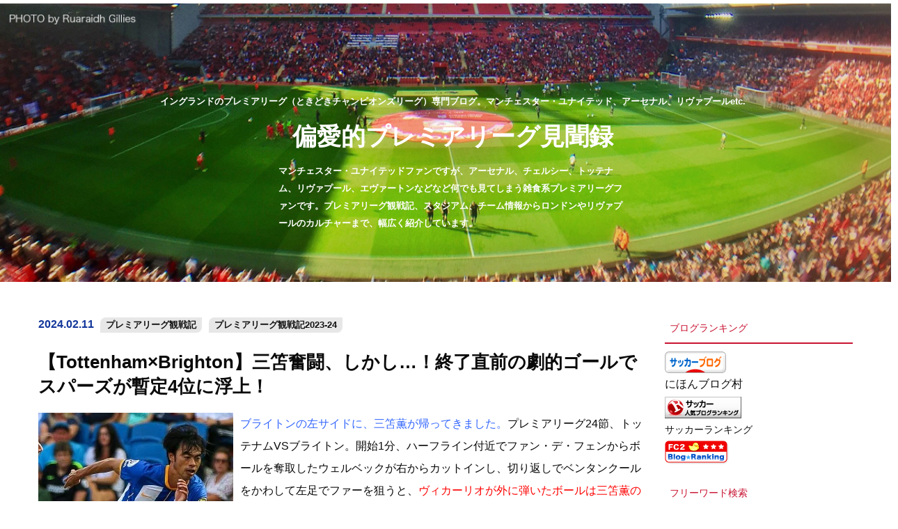

--- FILE ---
content_type: text/html; charset=UTF-8
request_url: https://premier-league.net/premier-league/26239/
body_size: 21573
content:
<!DOCTYPE html>
<html dir="ltr" lang="ja" prefix="og: https://ogp.me/ns#">
<head>
	<!-- Google Tag Manager -->
<script>(function(w,d,s,l,i){w[l]=w[l]||[];w[l].push({'gtm.start':
new Date().getTime(),event:'gtm.js'});var f=d.getElementsByTagName(s)[0],
j=d.createElement(s),dl=l!='dataLayer'?'&l='+l:'';j.async=true;j.src=
'https://www.googletagmanager.com/gtm.js?id='+i+dl;f.parentNode.insertBefore(j,f);
})(window,document,'script','dataLayer','GTM-T626RCD');</script>
<!-- End Google Tag Manager -->
<script data-ad-client="ca-pub-9625287740053503" async src="https://pagead2.googlesyndication.com/pagead/js/adsbygoogle.js"></script>
<meta charset="UTF-8">
<style media="screen">/*   
Theme Name: premierleague
Author: Matsudadesgin 
Author URI: https://gorgeous.jp/
Version: 1.0
.
Released free by Matsudadesgin.
.
*/</style><link media="all" href="https://premier-league.net/wp-content/cache/autoptimize/css/autoptimize_a4024f731ffb2beb54f18815753e71ec.css" rel="stylesheet"><title>
【Tottenham×Brighton】三笘奮闘、しかし…！終了直前の劇的ゴールでスパーズが暫定4位に浮上！ | 偏愛的プレミアリーグ見聞録偏愛的プレミアリーグ見聞録</title>
<meta name="viewport" content="width=device-width,initial-scale=1.0">
<link rel="alternate" type="application/atom+xml" title="偏愛的プレミアリーグ見聞録のAtom" href="https://premier-league.net/feed/atom/" />
<link rel="alternate" type="application/rss+xml" title="偏愛的プレミアリーグ見聞録のRSS" href="https://premier-league.net/feed/rdf/ " />

<link rel="pingback" href="https://premier-league.net/xmlrpc.php" />
<link rel="stylesheet" href="https://fonts.googleapis.com/earlyaccess/notosansjp.css">
<link rel="shortcut icon" href="https://premier-league.net/wp-content/themes/premierleague/favicon.ico">
<link rel="apple-touch-icon" href="https://sp-ao.shortpixel.ai/client/to_webp,q_glossy,ret_img,w_180,h_180/https://premier-league.net/wp-content/themes/premierleague/img/apple-touch-icon.png">
<link rel="stylesheet" href="https://use.fontawesome.com/releases/v5.8.2/css/all.css" integrity="sha384-oS3vJWv+0UjzBfQzYUhtDYW+Pj2yciDJxpsK1OYPAYjqT085Qq/1cq5FLXAZQ7Ay" crossorigin="anonymous">

		<!-- All in One SEO 4.9.1.1 - aioseo.com -->
	<meta name="robots" content="max-image-preview:large" />
	<meta name="author" content="makoto"/>
	<meta name="keywords" content="プレミアリーグ,トッテナム,ブライトン,ソン・フンミン,ミッキー・ファン・デ・フェン,ブレナン・ジョンソン,三笘薫" />
	<link rel="canonical" href="https://premier-league.net/premier-league/26239/" />
	<meta name="generator" content="All in One SEO (AIOSEO) 4.9.1.1" />

		<!-- Google tag (gtag.js) -->
<script async src="https://www.googletagmanager.com/gtag/js?id=UA-63046934-1"></script>
<script>
  window.dataLayer = window.dataLayer || [];
  function gtag(){dataLayer.push(arguments);}
  gtag('js', new Date());

  gtag('config', 'UA-63046934-1');
</script>
		<meta property="og:locale" content="ja_JP" />
		<meta property="og:site_name" content="偏愛的プレミアリーグ見聞録" />
		<meta property="og:type" content="article" />
		<meta property="og:title" content="【Tottenham×Brighton】三笘奮闘、しかし…！終了直前の劇的ゴールでスパーズが暫定4位に浮上！ | 偏愛的プレミアリーグ見聞録" />
		<meta property="og:url" content="https://premier-league.net/premier-league/26239/" />
		<meta property="og:image" content="https://premier-league.net/wp-content/uploads/2022/10/Kaoru_Mitoma_2022.jpg" />
		<meta property="og:image:secure_url" content="https://premier-league.net/wp-content/uploads/2022/10/Kaoru_Mitoma_2022.jpg" />
		<meta property="article:published_time" content="2024-02-10T21:39:19+00:00" />
		<meta property="article:modified_time" content="2024-02-10T21:39:22+00:00" />
		<meta name="twitter:card" content="summary" />
		<meta name="twitter:title" content="【Tottenham×Brighton】三笘奮闘、しかし…！終了直前の劇的ゴールでスパーズが暫定4位に浮上！ | 偏愛的プレミアリーグ見聞録" />
		<meta name="twitter:image" content="https://premier-league.net/wp-content/uploads/2022/10/Kaoru_Mitoma_2022.jpg" />
		<script type="application/ld+json" class="aioseo-schema">
			{"@context":"https:\/\/schema.org","@graph":[{"@type":"Article","@id":"https:\/\/premier-league.net\/premier-league\/26239\/#article","name":"\u3010Tottenham\u00d7Brighton\u3011\u4e09\u7b18\u596e\u95d8\u3001\u3057\u304b\u3057\u2026\uff01\u7d42\u4e86\u76f4\u524d\u306e\u5287\u7684\u30b4\u30fc\u30eb\u3067\u30b9\u30d1\u30fc\u30ba\u304c\u66ab\u5b9a4\u4f4d\u306b\u6d6e\u4e0a\uff01 | \u504f\u611b\u7684\u30d7\u30ec\u30df\u30a2\u30ea\u30fc\u30b0\u898b\u805e\u9332","headline":"\u3010Tottenham\u00d7Brighton\u3011\u4e09\u7b18\u596e\u95d8\u3001\u3057\u304b\u3057\u2026\uff01\u7d42\u4e86\u76f4\u524d\u306e\u5287\u7684\u30b4\u30fc\u30eb\u3067\u30b9\u30d1\u30fc\u30ba\u304c\u66ab\u5b9a4\u4f4d\u306b\u6d6e\u4e0a\uff01","author":{"@id":"https:\/\/premier-league.net\/author\/admino98ma\/#author"},"publisher":{"@id":"https:\/\/premier-league.net\/#organization"},"image":{"@type":"ImageObject","url":"https:\/\/premier-league.net\/wp-content\/uploads\/2022\/10\/Kaoru_Mitoma_2022.jpg","width":280,"height":394},"datePublished":"2024-02-11T06:39:19+09:00","dateModified":"2024-02-11T06:39:22+09:00","inLanguage":"ja","mainEntityOfPage":{"@id":"https:\/\/premier-league.net\/premier-league\/26239\/#webpage"},"isPartOf":{"@id":"https:\/\/premier-league.net\/premier-league\/26239\/#webpage"},"articleSection":"\u30d7\u30ec\u30df\u30a2\u30ea\u30fc\u30b0\u89b3\u6226\u8a18, \u30d7\u30ec\u30df\u30a2\u30ea\u30fc\u30b0\u89b3\u6226\u8a182023-24, \u30d7\u30ec\u30df\u30a2\u30ea\u30fc\u30b0, \u30c8\u30c3\u30c6\u30ca\u30e0, \u30d6\u30e9\u30a4\u30c8\u30f3, \u30bd\u30f3\u30fb\u30d5\u30f3\u30df\u30f3, \u30df\u30c3\u30ad\u30fc\u30fb\u30d5\u30a1\u30f3\u30fb\u30c7\u30fb\u30d5\u30a7\u30f3, \u30d6\u30ec\u30ca\u30f3\u30fb\u30b8\u30e7\u30f3\u30bd\u30f3, \u4e09\u7b18\u85ab"},{"@type":"BreadcrumbList","@id":"https:\/\/premier-league.net\/premier-league\/26239\/#breadcrumblist","itemListElement":[{"@type":"ListItem","@id":"https:\/\/premier-league.net#listItem","position":1,"name":"Home","item":"https:\/\/premier-league.net","nextItem":{"@type":"ListItem","@id":"https:\/\/premier-league.net\/premier-league\/#listItem","name":"\u30d7\u30ec\u30df\u30a2\u30ea\u30fc\u30b0\u89b3\u6226\u8a18"}},{"@type":"ListItem","@id":"https:\/\/premier-league.net\/premier-league\/#listItem","position":2,"name":"\u30d7\u30ec\u30df\u30a2\u30ea\u30fc\u30b0\u89b3\u6226\u8a18","item":"https:\/\/premier-league.net\/premier-league\/","nextItem":{"@type":"ListItem","@id":"https:\/\/premier-league.net\/premier-league\/2023-24-premier-league\/#listItem","name":"\u30d7\u30ec\u30df\u30a2\u30ea\u30fc\u30b0\u89b3\u6226\u8a182023-24"},"previousItem":{"@type":"ListItem","@id":"https:\/\/premier-league.net#listItem","name":"Home"}},{"@type":"ListItem","@id":"https:\/\/premier-league.net\/premier-league\/2023-24-premier-league\/#listItem","position":3,"name":"\u30d7\u30ec\u30df\u30a2\u30ea\u30fc\u30b0\u89b3\u6226\u8a182023-24","item":"https:\/\/premier-league.net\/premier-league\/2023-24-premier-league\/","nextItem":{"@type":"ListItem","@id":"https:\/\/premier-league.net\/premier-league\/26239\/#listItem","name":"\u3010Tottenham\u00d7Brighton\u3011\u4e09\u7b18\u596e\u95d8\u3001\u3057\u304b\u3057\u2026\uff01\u7d42\u4e86\u76f4\u524d\u306e\u5287\u7684\u30b4\u30fc\u30eb\u3067\u30b9\u30d1\u30fc\u30ba\u304c\u66ab\u5b9a4\u4f4d\u306b\u6d6e\u4e0a\uff01"},"previousItem":{"@type":"ListItem","@id":"https:\/\/premier-league.net\/premier-league\/#listItem","name":"\u30d7\u30ec\u30df\u30a2\u30ea\u30fc\u30b0\u89b3\u6226\u8a18"}},{"@type":"ListItem","@id":"https:\/\/premier-league.net\/premier-league\/26239\/#listItem","position":4,"name":"\u3010Tottenham\u00d7Brighton\u3011\u4e09\u7b18\u596e\u95d8\u3001\u3057\u304b\u3057\u2026\uff01\u7d42\u4e86\u76f4\u524d\u306e\u5287\u7684\u30b4\u30fc\u30eb\u3067\u30b9\u30d1\u30fc\u30ba\u304c\u66ab\u5b9a4\u4f4d\u306b\u6d6e\u4e0a\uff01","previousItem":{"@type":"ListItem","@id":"https:\/\/premier-league.net\/premier-league\/2023-24-premier-league\/#listItem","name":"\u30d7\u30ec\u30df\u30a2\u30ea\u30fc\u30b0\u89b3\u6226\u8a182023-24"}}]},{"@type":"Organization","@id":"https:\/\/premier-league.net\/#organization","name":"\u504f\u611b\u7684\u30d7\u30ec\u30df\u30a2\u30ea\u30fc\u30b0\u898b\u805e\u9332","description":"\u30a4\u30f3\u30b0\u30e9\u30f3\u30c9\u306e\u30d7\u30ec\u30df\u30a2\u30ea\u30fc\u30b0\uff08\u3068\u304d\u3069\u304d\u30c1\u30e3\u30f3\u30d4\u30aa\u30f3\u30ba\u30ea\u30fc\u30b0\uff09\u5c02\u9580\u30d6\u30ed\u30b0\u3002\u30de\u30f3\u30c1\u30a7\u30b9\u30bf\u30fc\u30fb\u30e6\u30ca\u30a4\u30c6\u30c3\u30c9\u3001\u30a2\u30fc\u30bb\u30ca\u30eb\u3001\u30ea\u30f4\u30a1\u30d7\u30fc\u30ebetc.","url":"https:\/\/premier-league.net\/"},{"@type":"Person","@id":"https:\/\/premier-league.net\/author\/admino98ma\/#author","url":"https:\/\/premier-league.net\/author\/admino98ma\/","name":"makoto","image":{"@type":"ImageObject","@id":"https:\/\/premier-league.net\/premier-league\/26239\/#authorImage","url":"https:\/\/secure.gravatar.com\/avatar\/8dd7c083e00c20b8e6d08f5cafd160d133880308c66f5de8cb01149592a9e086?s=96&d=mm&r=g","width":96,"height":96,"caption":"makoto"}},{"@type":"WebPage","@id":"https:\/\/premier-league.net\/premier-league\/26239\/#webpage","url":"https:\/\/premier-league.net\/premier-league\/26239\/","name":"\u3010Tottenham\u00d7Brighton\u3011\u4e09\u7b18\u596e\u95d8\u3001\u3057\u304b\u3057\u2026\uff01\u7d42\u4e86\u76f4\u524d\u306e\u5287\u7684\u30b4\u30fc\u30eb\u3067\u30b9\u30d1\u30fc\u30ba\u304c\u66ab\u5b9a4\u4f4d\u306b\u6d6e\u4e0a\uff01 | \u504f\u611b\u7684\u30d7\u30ec\u30df\u30a2\u30ea\u30fc\u30b0\u898b\u805e\u9332","inLanguage":"ja","isPartOf":{"@id":"https:\/\/premier-league.net\/#website"},"breadcrumb":{"@id":"https:\/\/premier-league.net\/premier-league\/26239\/#breadcrumblist"},"author":{"@id":"https:\/\/premier-league.net\/author\/admino98ma\/#author"},"creator":{"@id":"https:\/\/premier-league.net\/author\/admino98ma\/#author"},"image":{"@type":"ImageObject","url":"https:\/\/premier-league.net\/wp-content\/uploads\/2022\/10\/Kaoru_Mitoma_2022.jpg","@id":"https:\/\/premier-league.net\/premier-league\/26239\/#mainImage","width":280,"height":394},"primaryImageOfPage":{"@id":"https:\/\/premier-league.net\/premier-league\/26239\/#mainImage"},"datePublished":"2024-02-11T06:39:19+09:00","dateModified":"2024-02-11T06:39:22+09:00"},{"@type":"WebSite","@id":"https:\/\/premier-league.net\/#website","url":"https:\/\/premier-league.net\/","name":"\u504f\u611b\u7684\u30d7\u30ec\u30df\u30a2\u30ea\u30fc\u30b0\u898b\u805e\u9332","description":"\u30a4\u30f3\u30b0\u30e9\u30f3\u30c9\u306e\u30d7\u30ec\u30df\u30a2\u30ea\u30fc\u30b0\uff08\u3068\u304d\u3069\u304d\u30c1\u30e3\u30f3\u30d4\u30aa\u30f3\u30ba\u30ea\u30fc\u30b0\uff09\u5c02\u9580\u30d6\u30ed\u30b0\u3002\u30de\u30f3\u30c1\u30a7\u30b9\u30bf\u30fc\u30fb\u30e6\u30ca\u30a4\u30c6\u30c3\u30c9\u3001\u30a2\u30fc\u30bb\u30ca\u30eb\u3001\u30ea\u30f4\u30a1\u30d7\u30fc\u30ebetc.","inLanguage":"ja","publisher":{"@id":"https:\/\/premier-league.net\/#organization"}}]}
		</script>
		<!-- All in One SEO -->

<link rel='dns-prefetch' href='//webfonts.xserver.jp' />
<link rel='dns-prefetch' href='//static.addtoany.com' />
<link rel='dns-prefetch' href='//ajaxzip3.github.io' />
<link rel='dns-prefetch' href='//cdnjs.cloudflare.com' />
<link rel='dns-prefetch' href='//stats.wp.com' />
<link rel='dns-prefetch' href='//jetpack.wordpress.com' />
<link rel='dns-prefetch' href='//s0.wp.com' />
<link rel='dns-prefetch' href='//public-api.wordpress.com' />
<link rel='dns-prefetch' href='//0.gravatar.com' />
<link rel='dns-prefetch' href='//1.gravatar.com' />
<link rel='dns-prefetch' href='//2.gravatar.com' />
<link rel='preconnect' href='//i0.wp.com' />
<link rel='preconnect' href='//c0.wp.com' />
<link href='https://sp-ao.shortpixel.ai' rel='preconnect' />
<link rel="alternate" type="application/rss+xml" title="偏愛的プレミアリーグ見聞録 &raquo; 【Tottenham×Brighton】三笘奮闘、しかし…！終了直前の劇的ゴールでスパーズが暫定4位に浮上！ のコメントのフィード" href="https://premier-league.net/premier-league/26239/feed/" />
<link rel="alternate" title="oEmbed (JSON)" type="application/json+oembed" href="https://premier-league.net/wp-json/oembed/1.0/embed?url=https%3A%2F%2Fpremier-league.net%2Fpremier-league%2F26239%2F" />
<link rel="alternate" title="oEmbed (XML)" type="text/xml+oembed" href="https://premier-league.net/wp-json/oembed/1.0/embed?url=https%3A%2F%2Fpremier-league.net%2Fpremier-league%2F26239%2F&#038;format=xml" />
<!-- premier-league.net is managing ads with Advanced Ads 2.0.14 – https://wpadvancedads.com/ --><!--noptimize--><script id="premi-ready">
			window.advanced_ads_ready=function(e,a){a=a||"complete";var d=function(e){return"interactive"===a?"loading"!==e:"complete"===e};d(document.readyState)?e():document.addEventListener("readystatechange",(function(a){d(a.target.readyState)&&e()}),{once:"interactive"===a})},window.advanced_ads_ready_queue=window.advanced_ads_ready_queue||[];		</script>
		<!--/noptimize-->




<link rel='stylesheet' id='megamenu-css' href='https://premier-league.net/wp-content/cache/autoptimize/css/autoptimize_single_048c7078f006ec4565eb330b89223b79.css?ver=8d188b' type='text/css' media='all' />
<link rel='stylesheet' id='dashicons-css' href='https://premier-league.net/wp-includes/css/dashicons.min.css?ver=6.9' type='text/css' media='all' />





<script type="text/javascript" src="https://premier-league.net/wp-includes/js/jquery/jquery.min.js?ver=3.7.1" id="jquery-core-js"></script>

<script type="text/javascript" src="https://webfonts.xserver.jp/js/xserverv3.js?fadein=0&amp;ver=2.0.9" id="typesquare_std-js"></script>
<script type="text/javascript" id="addtoany-core-js-before">
/* <![CDATA[ */
window.a2a_config=window.a2a_config||{};a2a_config.callbacks=[];a2a_config.overlays=[];a2a_config.templates={};a2a_localize = {
	Share: "共有",
	Save: "ブックマーク",
	Subscribe: "購読",
	Email: "メール",
	Bookmark: "ブックマーク",
	ShowAll: "すべて表示する",
	ShowLess: "小さく表示する",
	FindServices: "サービスを探す",
	FindAnyServiceToAddTo: "追加するサービスを今すぐ探す",
	PoweredBy: "Powered by",
	ShareViaEmail: "メールでシェアする",
	SubscribeViaEmail: "メールで購読する",
	BookmarkInYourBrowser: "ブラウザにブックマーク",
	BookmarkInstructions: "このページをブックマークするには、 Ctrl+D または \u2318+D を押下。",
	AddToYourFavorites: "お気に入りに追加",
	SendFromWebOrProgram: "任意のメールアドレスまたはメールプログラムから送信",
	EmailProgram: "メールプログラム",
	More: "詳細&#8230;",
	ThanksForSharing: "共有ありがとうございます !",
	ThanksForFollowing: "フォローありがとうございます !"
};


//# sourceURL=addtoany-core-js-before
/* ]]> */
</script>
<script type="text/javascript" defer src="https://static.addtoany.com/menu/page.js" id="addtoany-core-js"></script>

<link rel="https://api.w.org/" href="https://premier-league.net/wp-json/" /><link rel="alternate" title="JSON" type="application/json" href="https://premier-league.net/wp-json/wp/v2/posts/26239" /><link rel="EditURI" type="application/rsd+xml" title="RSD" href="https://premier-league.net/xmlrpc.php?rsd" />
<meta name="generator" content="WordPress 6.9" />
<link rel='shortlink' href='https://premier-league.net/?p=26239' />
	
		<link rel="icon" href="https://sp-ao.shortpixel.ai/client/to_webp,q_glossy,ret_img,w_32,h_32/https://premier-league.net/wp-content/uploads/2020/03/cropped-icon.png" sizes="32x32" />
<link rel="icon" href="https://sp-ao.shortpixel.ai/client/to_webp,q_glossy,ret_img,w_192,h_192/https://premier-league.net/wp-content/uploads/2020/03/cropped-icon.png" sizes="192x192" />
<link rel="apple-touch-icon" href="https://sp-ao.shortpixel.ai/client/to_webp,q_glossy,ret_img,w_180,h_180/https://premier-league.net/wp-content/uploads/2020/03/cropped-icon.png" />
<meta name="msapplication-TileImage" content="https://premier-league.net/wp-content/uploads/2020/03/cropped-icon.png" />

</head>
<body id="%e3%80%90tottenhamxbrighton%e3%80%91%e4%b8%89%e7%ac%98%e5%a5%ae%e9%97%98%e3%80%81%e3%81%97%e3%81%8b%e3%81%97%ef%bc%81%e7%b5%82%e4%ba%86%e7%9b%b4%e5%89%8d%e3%81%ae%e5%8a%87%e7%9a%84" class="wp-singular post-template-default single single-post postid-26239 single-format-standard wp-theme-premierleague mega-menu-topnav mega-menu-sidenav category-116 category-1036 aa-prefix-premi-">
	<!-- Google Tag Manager (noscript) -->
<noscript><iframe src="https://www.googletagmanager.com/ns.html?id=GTM-T626RCD"
height="0" width="0" style="display:none;visibility:hidden"></iframe></noscript>
<!-- End Google Tag Manager (noscript) -->
<header>
	<div class="visual">
<div class="title">
        <div class="desc">イングランドのプレミアリーグ（ときどきチャンピオンズリーグ）専門ブログ。マンチェスター・ユナイテッド、アーセナル、リヴァプールetc.</div>
			<h1 class="blogname"><a href="https://premier-league.net">偏愛的プレミアリーグ見聞録</a></h1> 
		<p class="hide-for-small-only">マンチェスター・ユナイテッドファンですが、アーセナル、チェルシー、トッテナム、リヴァプール、エヴァートンなどなど何でも見てしまう雑食系プレミアリーグファンです。プレミアリーグ観戦記、スタジアム、チーム情報からロンドンやリヴァプールのカルチャーまで、幅広く紹介しています。
		</p>
</div>
<div class="bg hide-for-small-only"><noscript><img decoding="async" src="https://sp-ao.shortpixel.ai/client/to_webp,q_glossy,ret_img/https://premier-league.net/wp-content/themes/premierleague/img/visual_default.jpg"></noscript><img decoding="async" class="lazyload" src='data:image/svg+xml,%3Csvg%20xmlns=%22http://www.w3.org/2000/svg%22%20viewBox=%220%200%20210%20140%22%3E%3C/svg%3E' data-src="https://sp-ao.shortpixel.ai/client/to_webp,q_glossy,ret_img/https://premier-league.net/wp-content/themes/premierleague/img/visual_default.jpg"></div>
<div class="bg show-for-small-only"><noscript><img decoding="async" src="https://sp-ao.shortpixel.ai/client/to_webp,q_glossy,ret_img/https://premier-league.net/wp-content/themes/premierleague/img/visual_default_sp.jpg"></noscript><img decoding="async" class="lazyload" src='data:image/svg+xml,%3Csvg%20xmlns=%22http://www.w3.org/2000/svg%22%20viewBox=%220%200%20210%20140%22%3E%3C/svg%3E' data-src="https://sp-ao.shortpixel.ai/client/to_webp,q_glossy,ret_img/https://premier-league.net/wp-content/themes/premierleague/img/visual_default_sp.jpg"></div>
</div>
<div class="show-for-small-only"><div id="mega-menu-wrap-topnav" class="mega-menu-wrap"><div class="mega-menu-toggle"><div class="mega-toggle-blocks-left"></div><div class="mega-toggle-blocks-center"></div><div class="mega-toggle-blocks-right"><div class='mega-toggle-block mega-menu-toggle-block mega-toggle-block-1' id='mega-toggle-block-1' tabindex='0'><span class='mega-toggle-label' role='button' aria-expanded='false'><span class='mega-toggle-label-closed'>MENU</span><span class='mega-toggle-label-open'>MENU</span></span></div></div></div><ul id="mega-menu-topnav" class="mega-menu max-mega-menu mega-menu-horizontal mega-no-js" data-event="hover_intent" data-effect="fade_up" data-effect-speed="200" data-effect-mobile="slide" data-effect-speed-mobile="600" data-mobile-force-width="false" data-second-click="go" data-document-click="collapse" data-vertical-behaviour="standard" data-breakpoint="600" data-unbind="true" data-mobile-state="collapse_all" data-mobile-direction="vertical" data-hover-intent-timeout="300" data-hover-intent-interval="100"><li class="mega-menu-item mega-menu-item-type-taxonomy mega-menu-item-object-category mega-current-post-ancestor mega-current-menu-parent mega-current-post-parent mega-menu-item-has-children mega-align-bottom-left mega-menu-flyout mega-menu-item-8642" id="mega-menu-item-8642"><a class="mega-menu-link" href="https://premier-league.net/premier-league/" aria-expanded="false" tabindex="0">プレミアリーグ観戦記<span class="mega-indicator" aria-hidden="true"></span></a>
<ul class="mega-sub-menu">
<li class="mega-menu-item mega-menu-item-type-taxonomy mega-menu-item-object-category mega-menu-item-9007" id="mega-menu-item-9007"><a class="mega-menu-link" href="https://premier-league.net/premier-league/2019-20-premier-league/">プレミアリーグ観戦記2019-20</a></li><li class="mega-menu-item mega-menu-item-type-taxonomy mega-menu-item-object-category mega-menu-item-9006" id="mega-menu-item-9006"><a class="mega-menu-link" href="https://premier-league.net/premier-league/2018-19-premier-league/">プレミアリーグ観戦記2018-19</a></li><li class="mega-menu-item mega-menu-item-type-taxonomy mega-menu-item-object-category mega-menu-item-9005" id="mega-menu-item-9005"><a class="mega-menu-link" href="https://premier-league.net/premier-league/2017-18-premier-league/">プレミアリーグ観戦記2017-18</a></li><li class="mega-menu-item mega-menu-item-type-taxonomy mega-menu-item-object-category mega-menu-item-9004" id="mega-menu-item-9004"><a class="mega-menu-link" href="https://premier-league.net/premier-league/2016-17-premier-league/">プレミアリーグ観戦記2016-17</a></li><li class="mega-menu-item mega-menu-item-type-taxonomy mega-menu-item-object-category mega-menu-item-9003" id="mega-menu-item-9003"><a class="mega-menu-link" href="https://premier-league.net/premier-league/2015-16-premier-league/">プレミアリーグ観戦記2015-16</a></li><li class="mega-menu-item mega-menu-item-type-taxonomy mega-menu-item-object-category mega-menu-item-9002" id="mega-menu-item-9002"><a class="mega-menu-link" href="https://premier-league.net/premier-league/2014-15-premier-league/">プレミアリーグ観戦記2014-15</a></li><li class="mega-menu-item mega-menu-item-type-taxonomy mega-menu-item-object-category mega-menu-item-9001" id="mega-menu-item-9001"><a class="mega-menu-link" href="https://premier-league.net/premier-league/2013-14-premier-league/">プレミアリーグ観戦記2013-14</a></li><li class="mega-menu-item mega-menu-item-type-taxonomy mega-menu-item-object-category mega-menu-item-9000" id="mega-menu-item-9000"><a class="mega-menu-link" href="https://premier-league.net/premier-league/2012-13-premier-league/">プレミアリーグ観戦記2012-13</a></li></ul>
</li><li class="mega-menu-item mega-menu-item-type-taxonomy mega-menu-item-object-category mega-menu-item-has-children mega-align-bottom-left mega-menu-flyout mega-menu-item-8643" id="mega-menu-item-8643"><a class="mega-menu-link" href="https://premier-league.net/champions-league/" aria-expanded="false" tabindex="0">チャンピオンズリーグ<span class="mega-indicator" aria-hidden="true"></span></a>
<ul class="mega-sub-menu">
<li class="mega-menu-item mega-menu-item-type-taxonomy mega-menu-item-object-category mega-menu-item-9015" id="mega-menu-item-9015"><a class="mega-menu-link" href="https://premier-league.net/champions-league/2019-20-champions-league/">チャンピオンズリーグ2019-20</a></li><li class="mega-menu-item mega-menu-item-type-taxonomy mega-menu-item-object-category mega-menu-item-9014" id="mega-menu-item-9014"><a class="mega-menu-link" href="https://premier-league.net/champions-league/2018-19-champions-league/">チャンピオンズリーグ2018-19</a></li><li class="mega-menu-item mega-menu-item-type-taxonomy mega-menu-item-object-category mega-menu-item-9013" id="mega-menu-item-9013"><a class="mega-menu-link" href="https://premier-league.net/champions-league/2017-18-champions-league/">チャンピオンズリーグ2017-18</a></li><li class="mega-menu-item mega-menu-item-type-taxonomy mega-menu-item-object-category mega-menu-item-9012" id="mega-menu-item-9012"><a class="mega-menu-link" href="https://premier-league.net/champions-league/2016-17-champions-league/">チャンピオンズリーグ2016-17</a></li><li class="mega-menu-item mega-menu-item-type-taxonomy mega-menu-item-object-category mega-menu-item-9011" id="mega-menu-item-9011"><a class="mega-menu-link" href="https://premier-league.net/champions-league/2015-16-champions-league/">チャンピオンズリーグ2015-16</a></li><li class="mega-menu-item mega-menu-item-type-taxonomy mega-menu-item-object-category mega-menu-item-9010" id="mega-menu-item-9010"><a class="mega-menu-link" href="https://premier-league.net/champions-league/2014-15-champions-league/">チャンピオンズリーグ2014-15</a></li><li class="mega-menu-item mega-menu-item-type-taxonomy mega-menu-item-object-category mega-menu-item-9009" id="mega-menu-item-9009"><a class="mega-menu-link" href="https://premier-league.net/champions-league/2013-14-champions-league/">チャンピオンズリーグ2013-14</a></li><li class="mega-menu-item mega-menu-item-type-taxonomy mega-menu-item-object-category mega-menu-item-9008" id="mega-menu-item-9008"><a class="mega-menu-link" href="https://premier-league.net/champions-league/2012-13-champions-league/">チャンピオンズリーグ2012-13</a></li></ul>
</li><li class="mega-menu-item mega-menu-item-type-taxonomy mega-menu-item-object-category mega-menu-item-has-children mega-align-bottom-left mega-menu-flyout mega-menu-item-8644" id="mega-menu-item-8644"><a class="mega-menu-link" href="https://premier-league.net/fa-cap/" aria-expanded="false" tabindex="0">FAカップ・リーグカップ<span class="mega-indicator" aria-hidden="true"></span></a>
<ul class="mega-sub-menu">
<li class="mega-menu-item mega-menu-item-type-taxonomy mega-menu-item-object-category mega-menu-item-9022" id="mega-menu-item-9022"><a class="mega-menu-link" href="https://premier-league.net/fa-cap/2019-20-fa-cap/">FAカップ・リーグカップ2019-20</a></li><li class="mega-menu-item mega-menu-item-type-taxonomy mega-menu-item-object-category mega-menu-item-9021" id="mega-menu-item-9021"><a class="mega-menu-link" href="https://premier-league.net/fa-cap/2018-19-fa-cap/">FAカップ・リーグカップ2018-19</a></li><li class="mega-menu-item mega-menu-item-type-taxonomy mega-menu-item-object-category mega-menu-item-9020" id="mega-menu-item-9020"><a class="mega-menu-link" href="https://premier-league.net/fa-cap/2017-18-fa-cap/">FAカップ・リーグカップ2017-18</a></li><li class="mega-menu-item mega-menu-item-type-taxonomy mega-menu-item-object-category mega-menu-item-9019" id="mega-menu-item-9019"><a class="mega-menu-link" href="https://premier-league.net/fa-cap/2016-17-fa-cap/">FAカップ・リーグカップ2016-17</a></li><li class="mega-menu-item mega-menu-item-type-taxonomy mega-menu-item-object-category mega-menu-item-9018" id="mega-menu-item-9018"><a class="mega-menu-link" href="https://premier-league.net/fa-cap/2015-16-fa-cap/">FAカップ・リーグカップ2015-16</a></li><li class="mega-menu-item mega-menu-item-type-taxonomy mega-menu-item-object-category mega-menu-item-9017" id="mega-menu-item-9017"><a class="mega-menu-link" href="https://premier-league.net/fa-cap/2014-15-fa-cap/">FAカップ・リーグカップ2014-15</a></li><li class="mega-menu-item mega-menu-item-type-taxonomy mega-menu-item-object-category mega-menu-item-9016" id="mega-menu-item-9016"><a class="mega-menu-link" href="https://premier-league.net/fa-cap/2013-14-fa-cap/">FAカップ・リーグカップ2013-14</a></li></ul>
</li><li class="mega-menu-item mega-menu-item-type-taxonomy mega-menu-item-object-category mega-menu-item-has-children mega-align-bottom-left mega-menu-flyout mega-menu-item-8666" id="mega-menu-item-8666"><a class="mega-menu-link" href="https://premier-league.net/transfer/" aria-expanded="false" tabindex="0">移籍ニュース<span class="mega-indicator" aria-hidden="true"></span></a>
<ul class="mega-sub-menu">
<li class="mega-menu-item mega-menu-item-type-taxonomy mega-menu-item-object-category mega-menu-item-9127" id="mega-menu-item-9127"><a class="mega-menu-link" href="https://premier-league.net/transfer/2019-20/">移籍ニュース2019-20</a></li><li class="mega-menu-item mega-menu-item-type-taxonomy mega-menu-item-object-category mega-menu-item-9126" id="mega-menu-item-9126"><a class="mega-menu-link" href="https://premier-league.net/transfer/2018-19/">移籍ニュース2018-19</a></li><li class="mega-menu-item mega-menu-item-type-taxonomy mega-menu-item-object-category mega-menu-item-9125" id="mega-menu-item-9125"><a class="mega-menu-link" href="https://premier-league.net/transfer/2017-18/">移籍ニュース2017-18</a></li><li class="mega-menu-item mega-menu-item-type-taxonomy mega-menu-item-object-category mega-menu-item-9124" id="mega-menu-item-9124"><a class="mega-menu-link" href="https://premier-league.net/transfer/2016-17/">移籍ニュース2016-17</a></li><li class="mega-menu-item mega-menu-item-type-taxonomy mega-menu-item-object-category mega-menu-item-9123" id="mega-menu-item-9123"><a class="mega-menu-link" href="https://premier-league.net/transfer/2015-16/">移籍ニュース2015-16</a></li><li class="mega-menu-item mega-menu-item-type-taxonomy mega-menu-item-object-category mega-menu-item-9122" id="mega-menu-item-9122"><a class="mega-menu-link" href="https://premier-league.net/transfer/2014-15/">移籍ニュース2014-15</a></li></ul>
</li><li class="mega-menu-item mega-menu-item-type-taxonomy mega-menu-item-object-category mega-menu-item-has-children mega-align-bottom-left mega-menu-flyout mega-menu-item-8645" id="mega-menu-item-8645"><a class="mega-menu-link" href="https://premier-league.net/studiam/" aria-expanded="false" tabindex="0">スタジアム探訪<span class="mega-indicator" aria-hidden="true"></span></a>
<ul class="mega-sub-menu">
<li class="mega-menu-item mega-menu-item-type-taxonomy mega-menu-item-object-category mega-menu-item-9023" id="mega-menu-item-9023"><a class="mega-menu-link" href="https://premier-league.net/studiam/emirates/">スタジアム探訪～エミレーツ</a></li><li class="mega-menu-item mega-menu-item-type-taxonomy mega-menu-item-object-category mega-menu-item-9024" id="mega-menu-item-9024"><a class="mega-menu-link" href="https://premier-league.net/studiam/cravencottage/">スタジアム探訪～クレイブンコテージ</a></li><li class="mega-menu-item mega-menu-item-type-taxonomy mega-menu-item-object-category mega-menu-item-9025" id="mega-menu-item-9025"><a class="mega-menu-link" href="https://premier-league.net/studiam/stmarys/">スタジアム探訪～セントメアリーズ</a></li><li class="mega-menu-item mega-menu-item-type-taxonomy mega-menu-item-object-category mega-menu-item-9026" id="mega-menu-item-9026"><a class="mega-menu-link" href="https://premier-league.net/studiam/oldtrafford/">スタジアム探訪～オールド・トラフォード</a></li><li class="mega-menu-item mega-menu-item-type-taxonomy mega-menu-item-object-category mega-menu-item-9027" id="mega-menu-item-9027"><a class="mega-menu-link" href="https://premier-league.net/studiam/goodisonpark/">スタジアム探訪～グディソンパーク</a></li><li class="mega-menu-item mega-menu-item-type-taxonomy mega-menu-item-object-category mega-menu-item-9028" id="mega-menu-item-9028"><a class="mega-menu-link" href="https://premier-league.net/studiam/anfield/">スタジアム探訪～アンフィールド</a></li><li class="mega-menu-item mega-menu-item-type-taxonomy mega-menu-item-object-category mega-menu-item-9029" id="mega-menu-item-9029"><a class="mega-menu-link" href="https://premier-league.net/studiam/uptonpark/">スタジアム探訪～アップトン・パーク</a></li><li class="mega-menu-item mega-menu-item-type-taxonomy mega-menu-item-object-category mega-menu-item-9030" id="mega-menu-item-9030"><a class="mega-menu-link" href="https://premier-league.net/studiam/vilapark/">スタジアム探訪～ヴィラパーク</a></li><li class="mega-menu-item mega-menu-item-type-taxonomy mega-menu-item-object-category mega-menu-item-9031" id="mega-menu-item-9031"><a class="mega-menu-link" href="https://premier-league.net/studiam/etihad/">スタジアム探訪～エティハドスタジアム</a></li></ul>
</li><li class="mega-menu-item mega-menu-item-type-taxonomy mega-menu-item-object-category mega-align-bottom-left mega-menu-flyout mega-menu-item-8646" id="mega-menu-item-8646"><a class="mega-menu-link" href="https://premier-league.net/player/" tabindex="0">選手トピックス</a></li><li class="mega-menu-item mega-menu-item-type-taxonomy mega-menu-item-object-category mega-align-bottom-left mega-menu-flyout mega-menu-item-8647" id="mega-menu-item-8647"><a class="mega-menu-link" href="https://premier-league.net/kagawashinji/" tabindex="0">香川真司</a></li><li class="mega-menu-item mega-menu-item-type-taxonomy mega-menu-item-object-category mega-align-bottom-left mega-menu-flyout mega-menu-item-8648" id="mega-menu-item-8648"><a class="mega-menu-link" href="https://premier-league.net/manager/" tabindex="0">監督トピックス</a></li><li class="mega-menu-item mega-menu-item-type-taxonomy mega-menu-item-object-category mega-align-bottom-left mega-menu-flyout mega-menu-item-8649" id="mega-menu-item-8649"><a class="mega-menu-link" href="https://premier-league.net/manchester-united/" tabindex="0">マンチェスター・ユナイテッドの話題</a></li><li class="mega-menu-item mega-menu-item-type-taxonomy mega-menu-item-object-category mega-align-bottom-left mega-menu-flyout mega-menu-item-8650" id="mega-menu-item-8650"><a class="mega-menu-link" href="https://premier-league.net/manchester-city/" tabindex="0">マンチェスター・シティの話題</a></li><li class="mega-menu-item mega-menu-item-type-taxonomy mega-menu-item-object-category mega-align-bottom-left mega-menu-flyout mega-menu-item-8651" id="mega-menu-item-8651"><a class="mega-menu-link" href="https://premier-league.net/arsenal/" tabindex="0">アーセナルの話題</a></li><li class="mega-menu-item mega-menu-item-type-taxonomy mega-menu-item-object-category mega-align-bottom-left mega-menu-flyout mega-menu-item-8662" id="mega-menu-item-8662"><a class="mega-menu-link" href="https://premier-league.net/tottenham/" tabindex="0">トッテナムの話題</a></li><li class="mega-menu-item mega-menu-item-type-taxonomy mega-menu-item-object-category mega-align-bottom-left mega-menu-flyout mega-menu-item-8663" id="mega-menu-item-8663"><a class="mega-menu-link" href="https://premier-league.net/chelsea/" tabindex="0">チェルシーの話題</a></li><li class="mega-menu-item mega-menu-item-type-taxonomy mega-menu-item-object-category mega-align-bottom-left mega-menu-flyout mega-menu-item-8664" id="mega-menu-item-8664"><a class="mega-menu-link" href="https://premier-league.net/liverpool/" tabindex="0">リヴァプールの話題</a></li><li class="mega-menu-item mega-menu-item-type-taxonomy mega-menu-item-object-category mega-align-bottom-left mega-menu-flyout mega-menu-item-8665" id="mega-menu-item-8665"><a class="mega-menu-link" href="https://premier-league.net/team/" tabindex="0">チームの話題（全体・他クラブ）</a></li><li class="mega-menu-item mega-menu-item-type-taxonomy mega-menu-item-object-category mega-align-bottom-left mega-menu-flyout mega-menu-item-8654" id="mega-menu-item-8654"><a class="mega-menu-link" href="https://premier-league.net/worldcup/" tabindex="0">FIFAワールドカップ</a></li><li class="mega-menu-item mega-menu-item-type-taxonomy mega-menu-item-object-category mega-align-bottom-left mega-menu-flyout mega-menu-item-8655" id="mega-menu-item-8655"><a class="mega-menu-link" href="https://premier-league.net/england/euro2016/" tabindex="0">ユーロ2016</a></li><li class="mega-menu-item mega-menu-item-type-taxonomy mega-menu-item-object-category mega-align-bottom-left mega-menu-flyout mega-menu-item-8656" id="mega-menu-item-8656"><a class="mega-menu-link" href="https://premier-league.net/gourmet/" tabindex="0">ロンドンうまいもの</a></li><li class="mega-menu-item mega-menu-item-type-taxonomy mega-menu-item-object-category mega-align-bottom-left mega-menu-flyout mega-menu-item-8657" id="mega-menu-item-8657"><a class="mega-menu-link" href="https://premier-league.net/culture/" tabindex="0">ロンドンカルチャー</a></li><li class="mega-menu-item mega-menu-item-type-taxonomy mega-menu-item-object-category mega-align-bottom-left mega-menu-flyout mega-menu-item-8658" id="mega-menu-item-8658"><a class="mega-menu-link" href="https://premier-league.net/liverpool-tour/" tabindex="0">リヴァプール紀行</a></li><li class="mega-menu-item mega-menu-item-type-taxonomy mega-menu-item-object-category mega-align-bottom-left mega-menu-flyout mega-menu-item-8659" id="mega-menu-item-8659"><a class="mega-menu-link" href="https://premier-league.net/entertainment/" tabindex="0">書籍・DVD・グッズ</a></li><li class="mega-menu-item mega-menu-item-type-taxonomy mega-menu-item-object-category mega-align-bottom-left mega-menu-flyout mega-menu-item-8660" id="mega-menu-item-8660"><a class="mega-menu-link" href="https://premier-league.net/studiam/st-james-park/" tabindex="0">スタジアム探訪～セントジェームズパーク</a></li><li class="mega-menu-item mega-menu-item-type-taxonomy mega-menu-item-object-category mega-align-bottom-left mega-menu-flyout mega-menu-item-8661" id="mega-menu-item-8661"><a class="mega-menu-link" href="https://premier-league.net/studiam/liberty/" tabindex="0">スタジアム探訪～リバティ</a></li><li class="mega-menu-item mega-menu-item-type-gs_sim mega-menu-item-object-gs_sim mega-align-bottom-left mega-menu-flyout mega-has-description mega-menu-item-8999" id="mega-menu-item-8999"><div class="tptn_posts   tptn_posts_shortcode   "><h3>Popular posts:</h3><ul><li><a href="https://premier-league.net/player/12333/"     class="tptn_link"><noscript><img width="150" height="150" src="https://sp-ao.shortpixel.ai/client/to_webp,q_glossy,ret_img,w_150,h_150/https://premier-league.net/wp-content/uploads/2020/04/ATL-Madrid-Lokomotiv001-Thomas.jpg" class="tptn_featured tptn_thumb size-thumbnail" alt="ATL-Madrid-Lokomotiv001-Thomas" style="" title="「クラブに知られずに進めると決意した」トーマス・パーティー、アーセナル電撃移籍の舞台裏。" decoding="async" srcset="https://sp-ao.shortpixel.ai/client/to_webp,q_glossy,ret_img,w_150/https://sp-ao.shortpixel.ai/client/to_webp,q_glossy,ret_img,w_300/https://premier-league.net/wp-content/uploads/2020/04/ATL-Madrid-Lokomotiv001-Thomas.jpg 150w, https://sp-ao.shortpixel.ai/client/to_webp,q_glossy,ret_img,w_150/https://sp-ao.shortpixel.ai/client/to_webp,q_glossy,ret_img,w_300/https://premier-league.net/wp-content/uploads/2020/04/ATL-Madrid-Lokomotiv001-Thomas.jpg 300w" sizes="(max-width: 150px) 100vw, 150px" srcset="https://sp-ao.shortpixel.ai/client/to_webp,q_glossy,ret_img,w_150/https://sp-ao.shortpixel.ai/client/to_webp,q_glossy,ret_img,w_300/https://premier-league.net/wp-content/uploads/2020/04/ATL-Madrid-Lokomotiv001-Thomas.jpg 150w, https://sp-ao.shortpixel.ai/client/to_webp,q_glossy,ret_img,w_150/https://sp-ao.shortpixel.ai/client/to_webp,q_glossy,ret_img,w_300/https://premier-league.net/wp-content/uploads/2020/04/ATL-Madrid-Lokomotiv001-Thomas.jpg 300w" /></noscript><img width="150" height="150" src='data:image/svg+xml,%3Csvg%20xmlns=%22http://www.w3.org/2000/svg%22%20viewBox=%220%200%20150%20150%22%3E%3C/svg%3E' data-src="https://sp-ao.shortpixel.ai/client/to_webp,q_glossy,ret_img,w_150,h_150/https://premier-league.net/wp-content/uploads/2020/04/ATL-Madrid-Lokomotiv001-Thomas.jpg" class="lazyload tptn_featured tptn_thumb size-thumbnail" alt="ATL-Madrid-Lokomotiv001-Thomas" style="" title="「クラブに知られずに進めると決意した」トーマス・パーティー、アーセナル電撃移籍の舞台裏。" decoding="async" data-srcset="https://sp-ao.shortpixel.ai/client/to_webp,q_glossy,ret_img,w_150/https://sp-ao.shortpixel.ai/client/to_webp,q_glossy,ret_img,w_300/https://premier-league.net/wp-content/uploads/2020/04/ATL-Madrid-Lokomotiv001-Thomas.jpg 150w, https://sp-ao.shortpixel.ai/client/to_webp,q_glossy,ret_img,w_150/https://sp-ao.shortpixel.ai/client/to_webp,q_glossy,ret_img,w_300/https://premier-league.net/wp-content/uploads/2020/04/ATL-Madrid-Lokomotiv001-Thomas.jpg 300w" data-sizes="(max-width: 150px) 100vw, 150px" data-srcset="https://sp-ao.shortpixel.ai/client/to_webp,q_glossy,ret_img,w_150/https://sp-ao.shortpixel.ai/client/to_webp,q_glossy,ret_img,w_300/https://premier-league.net/wp-content/uploads/2020/04/ATL-Madrid-Lokomotiv001-Thomas.jpg 150w, https://sp-ao.shortpixel.ai/client/to_webp,q_glossy,ret_img,w_150/https://sp-ao.shortpixel.ai/client/to_webp,q_glossy,ret_img,w_300/https://premier-league.net/wp-content/uploads/2020/04/ATL-Madrid-Lokomotiv001-Thomas.jpg 300w" /></a><span class="tptn_after_thumb"><a href="https://premier-league.net/player/12333/"     class="tptn_link"><span class="tptn_title">「クラブに知られずに進めると決意した」トーマス・パーティー、アーセナル電撃移籍の舞台裏。</span></a></span></li><li><a href="https://premier-league.net/champions-league/15193/"     class="tptn_link"><noscript><img width="150" height="150" src="https://sp-ao.shortpixel.ai/client/to_webp,q_glossy,ret_img,w_150,h_150/https://premier-league.net/wp-content/uploads/2021/05/Old_Trafford_inside_20060726_1.jpg" class="tptn_featured tptn_thumb size-thumbnail" alt="Old_Trafford_inside_20060726_1" style="" title="新リーグスタートで複雑化!?「スカイスポーツ」がCL・EL・ECL出場権のルールを優しく解説。" decoding="async" srcset="https://sp-ao.shortpixel.ai/client/to_webp,q_glossy,ret_img,w_150/https://sp-ao.shortpixel.ai/client/to_webp,q_glossy,ret_img,w_300/https://premier-league.net/wp-content/uploads/2021/05/Old_Trafford_inside_20060726_1.jpg 150w, https://sp-ao.shortpixel.ai/client/to_webp,q_glossy,ret_img,w_150/https://sp-ao.shortpixel.ai/client/to_webp,q_glossy,ret_img,w_300/https://premier-league.net/wp-content/uploads/2021/05/Old_Trafford_inside_20060726_1.jpg 300w" sizes="(max-width: 150px) 100vw, 150px" srcset="https://sp-ao.shortpixel.ai/client/to_webp,q_glossy,ret_img,w_150/https://sp-ao.shortpixel.ai/client/to_webp,q_glossy,ret_img,w_300/https://premier-league.net/wp-content/uploads/2021/05/Old_Trafford_inside_20060726_1.jpg 150w, https://sp-ao.shortpixel.ai/client/to_webp,q_glossy,ret_img,w_150/https://sp-ao.shortpixel.ai/client/to_webp,q_glossy,ret_img,w_300/https://premier-league.net/wp-content/uploads/2021/05/Old_Trafford_inside_20060726_1.jpg 300w" /></noscript><img width="150" height="150" src='data:image/svg+xml,%3Csvg%20xmlns=%22http://www.w3.org/2000/svg%22%20viewBox=%220%200%20150%20150%22%3E%3C/svg%3E' data-src="https://sp-ao.shortpixel.ai/client/to_webp,q_glossy,ret_img,w_150,h_150/https://premier-league.net/wp-content/uploads/2021/05/Old_Trafford_inside_20060726_1.jpg" class="lazyload tptn_featured tptn_thumb size-thumbnail" alt="Old_Trafford_inside_20060726_1" style="" title="新リーグスタートで複雑化!?「スカイスポーツ」がCL・EL・ECL出場権のルールを優しく解説。" decoding="async" data-srcset="https://sp-ao.shortpixel.ai/client/to_webp,q_glossy,ret_img,w_150/https://sp-ao.shortpixel.ai/client/to_webp,q_glossy,ret_img,w_300/https://premier-league.net/wp-content/uploads/2021/05/Old_Trafford_inside_20060726_1.jpg 150w, https://sp-ao.shortpixel.ai/client/to_webp,q_glossy,ret_img,w_150/https://sp-ao.shortpixel.ai/client/to_webp,q_glossy,ret_img,w_300/https://premier-league.net/wp-content/uploads/2021/05/Old_Trafford_inside_20060726_1.jpg 300w" data-sizes="(max-width: 150px) 100vw, 150px" data-srcset="https://sp-ao.shortpixel.ai/client/to_webp,q_glossy,ret_img,w_150/https://sp-ao.shortpixel.ai/client/to_webp,q_glossy,ret_img,w_300/https://premier-league.net/wp-content/uploads/2021/05/Old_Trafford_inside_20060726_1.jpg 150w, https://sp-ao.shortpixel.ai/client/to_webp,q_glossy,ret_img,w_150/https://sp-ao.shortpixel.ai/client/to_webp,q_glossy,ret_img,w_300/https://premier-league.net/wp-content/uploads/2021/05/Old_Trafford_inside_20060726_1.jpg 300w" /></a><span class="tptn_after_thumb"><a href="https://premier-league.net/champions-league/15193/"     class="tptn_link"><span class="tptn_title">新リーグスタートで複雑化!?「スカイスポーツ」がCL・EL・ECL出場権のルールを優しく解説。</span></a></span></li><li><a href="https://premier-league.net/transfer/30727/"     class="tptn_link"><noscript><img width="150" height="150" src="https://sp-ao.shortpixel.ai/client/to_webp,q_glossy,ret_img,w_150,h_150/https://premier-league.net/wp-content/uploads/2024/08/Martin_Zubimendi_in_2023.jpg" class="tptn_featured tptn_thumb size-thumbnail" alt="Martín_Zubimendi_in_2023" style="" title="現地メディアが一斉報道！アーセナルのズビメンディ獲得は、メディカルチェックがOKなら決定！" decoding="async" /></noscript><img width="150" height="150" src='data:image/svg+xml,%3Csvg%20xmlns=%22http://www.w3.org/2000/svg%22%20viewBox=%220%200%20150%20150%22%3E%3C/svg%3E' data-src="https://sp-ao.shortpixel.ai/client/to_webp,q_glossy,ret_img,w_150,h_150/https://premier-league.net/wp-content/uploads/2024/08/Martin_Zubimendi_in_2023.jpg" class="lazyload tptn_featured tptn_thumb size-thumbnail" alt="Martín_Zubimendi_in_2023" style="" title="現地メディアが一斉報道！アーセナルのズビメンディ獲得は、メディカルチェックがOKなら決定！" decoding="async" /></a><span class="tptn_after_thumb"><a href="https://premier-league.net/transfer/30727/"     class="tptn_link"><span class="tptn_title">現地メディアが一斉報道！アーセナルのズビメンディ獲得は、メディカルチェックがOKなら決定！</span></a></span></li><li><a href="https://premier-league.net/transfer/24361/"     class="tptn_link"><noscript><img width="150" height="150" src="https://sp-ao.shortpixel.ai/client/to_webp,q_glossy,ret_img,w_150,h_150/https://premier-league.net/wp-content/uploads/2021/12/Fred_Brazil.jpg" class="tptn_featured tptn_thumb size-thumbnail" alt="Fred_Brazil" style="" title="フレッジ退団決定、マグワイア移籍合意…マン・ユナイテッドが獲得をめざす3人のターゲット！" decoding="async" /></noscript><img width="150" height="150" src='data:image/svg+xml,%3Csvg%20xmlns=%22http://www.w3.org/2000/svg%22%20viewBox=%220%200%20150%20150%22%3E%3C/svg%3E' data-src="https://sp-ao.shortpixel.ai/client/to_webp,q_glossy,ret_img,w_150,h_150/https://premier-league.net/wp-content/uploads/2021/12/Fred_Brazil.jpg" class="lazyload tptn_featured tptn_thumb size-thumbnail" alt="Fred_Brazil" style="" title="フレッジ退団決定、マグワイア移籍合意…マン・ユナイテッドが獲得をめざす3人のターゲット！" decoding="async" /></a><span class="tptn_after_thumb"><a href="https://premier-league.net/transfer/24361/"     class="tptn_link"><span class="tptn_title">フレッジ退団決定、マグワイア移籍合意…マン・ユナイテッドが獲得をめざす3人のターゲット！</span></a></span></li><li><a href="https://premier-league.net/transfer/28183/"     class="tptn_link"><noscript><img width="150" height="150" src="https://sp-ao.shortpixel.ai/client/to_webp,q_glossy,ret_img,w_150,h_150/https://premier-league.net/wp-content/uploads/2024/06/0K8A7984_53451306826_cropped.jpg" class="tptn_featured tptn_thumb size-thumbnail" alt="0K8A7984_(53451306826)_(cropped)" style="" title="唯一の選択肢はガラタサライ。オシムヘンはなぜ、プレミアリーグに行けなかったのか？" decoding="async" srcset="https://sp-ao.shortpixel.ai/client/to_webp,q_glossy,ret_img,w_150/https://sp-ao.shortpixel.ai/client/to_webp,q_glossy,ret_img,w_300/https://premier-league.net/wp-content/uploads/2024/06/0K8A7984_53451306826_cropped.jpg 150w, https://sp-ao.shortpixel.ai/client/to_webp,q_glossy,ret_img,w_150/https://sp-ao.shortpixel.ai/client/to_webp,q_glossy,ret_img,w_300/https://premier-league.net/wp-content/uploads/2024/06/0K8A7984_53451306826_cropped.jpg 300w" sizes="(max-width: 150px) 100vw, 150px" srcset="https://sp-ao.shortpixel.ai/client/to_webp,q_glossy,ret_img,w_150/https://sp-ao.shortpixel.ai/client/to_webp,q_glossy,ret_img,w_300/https://premier-league.net/wp-content/uploads/2024/06/0K8A7984_53451306826_cropped.jpg 150w, https://sp-ao.shortpixel.ai/client/to_webp,q_glossy,ret_img,w_150/https://sp-ao.shortpixel.ai/client/to_webp,q_glossy,ret_img,w_300/https://premier-league.net/wp-content/uploads/2024/06/0K8A7984_53451306826_cropped.jpg 300w" /></noscript><img width="150" height="150" src='data:image/svg+xml,%3Csvg%20xmlns=%22http://www.w3.org/2000/svg%22%20viewBox=%220%200%20150%20150%22%3E%3C/svg%3E' data-src="https://sp-ao.shortpixel.ai/client/to_webp,q_glossy,ret_img,w_150,h_150/https://premier-league.net/wp-content/uploads/2024/06/0K8A7984_53451306826_cropped.jpg" class="lazyload tptn_featured tptn_thumb size-thumbnail" alt="0K8A7984_(53451306826)_(cropped)" style="" title="唯一の選択肢はガラタサライ。オシムヘンはなぜ、プレミアリーグに行けなかったのか？" decoding="async" data-srcset="https://sp-ao.shortpixel.ai/client/to_webp,q_glossy,ret_img,w_150/https://sp-ao.shortpixel.ai/client/to_webp,q_glossy,ret_img,w_300/https://premier-league.net/wp-content/uploads/2024/06/0K8A7984_53451306826_cropped.jpg 150w, https://sp-ao.shortpixel.ai/client/to_webp,q_glossy,ret_img,w_150/https://sp-ao.shortpixel.ai/client/to_webp,q_glossy,ret_img,w_300/https://premier-league.net/wp-content/uploads/2024/06/0K8A7984_53451306826_cropped.jpg 300w" data-sizes="(max-width: 150px) 100vw, 150px" data-srcset="https://sp-ao.shortpixel.ai/client/to_webp,q_glossy,ret_img,w_150/https://sp-ao.shortpixel.ai/client/to_webp,q_glossy,ret_img,w_300/https://premier-league.net/wp-content/uploads/2024/06/0K8A7984_53451306826_cropped.jpg 150w, https://sp-ao.shortpixel.ai/client/to_webp,q_glossy,ret_img,w_150/https://sp-ao.shortpixel.ai/client/to_webp,q_glossy,ret_img,w_300/https://premier-league.net/wp-content/uploads/2024/06/0K8A7984_53451306826_cropped.jpg 300w" /></a><span class="tptn_after_thumb"><a href="https://premier-league.net/transfer/28183/"     class="tptn_link"><span class="tptn_title">唯一の選択肢はガラタサライ。オシムヘンはなぜ、プレミアリーグに行けなかったのか？</span></a></span></li><li><a href="https://premier-league.net/transfer/22119/"     class="tptn_link"><noscript><img width="150" height="150" src="https://sp-ao.shortpixel.ai/client/to_webp,q_glossy,ret_img,w_150,h_150/https://premier-league.net/wp-content/uploads/2022/07/Areta_Interview_2020.png" class="tptn_featured tptn_thumb size-thumbnail" alt="Areta_Interview_2020" style="" title="チェルシーとアーセナルにさらなる獲得合意報道！プレミアリーグの移籍市場・激アツ最新ニュース！" decoding="async" srcset="https://sp-ao.shortpixel.ai/client/to_webp,q_glossy,ret_img,w_150/https://sp-ao.shortpixel.ai/client/to_webp,q_glossy,ret_img,w_320/https://premier-league.net/wp-content/uploads/2022/07/Areta_Interview_2020.png 150w, https://sp-ao.shortpixel.ai/client/to_webp,q_glossy,ret_img,w_150/https://sp-ao.shortpixel.ai/client/to_webp,q_glossy,ret_img,w_320/https://premier-league.net/wp-content/uploads/2022/07/Areta_Interview_2020.png 320w" sizes="(max-width: 150px) 100vw, 150px" srcset="https://sp-ao.shortpixel.ai/client/to_webp,q_glossy,ret_img,w_150/https://sp-ao.shortpixel.ai/client/to_webp,q_glossy,ret_img,w_320/https://premier-league.net/wp-content/uploads/2022/07/Areta_Interview_2020.png 150w, https://sp-ao.shortpixel.ai/client/to_webp,q_glossy,ret_img,w_150/https://sp-ao.shortpixel.ai/client/to_webp,q_glossy,ret_img,w_320/https://premier-league.net/wp-content/uploads/2022/07/Areta_Interview_2020.png 320w" /></noscript><img width="150" height="150" src='data:image/svg+xml,%3Csvg%20xmlns=%22http://www.w3.org/2000/svg%22%20viewBox=%220%200%20150%20150%22%3E%3C/svg%3E' data-src="https://sp-ao.shortpixel.ai/client/to_webp,q_glossy,ret_img,w_150,h_150/https://premier-league.net/wp-content/uploads/2022/07/Areta_Interview_2020.png" class="lazyload tptn_featured tptn_thumb size-thumbnail" alt="Areta_Interview_2020" style="" title="チェルシーとアーセナルにさらなる獲得合意報道！プレミアリーグの移籍市場・激アツ最新ニュース！" decoding="async" data-srcset="https://sp-ao.shortpixel.ai/client/to_webp,q_glossy,ret_img,w_150/https://sp-ao.shortpixel.ai/client/to_webp,q_glossy,ret_img,w_320/https://premier-league.net/wp-content/uploads/2022/07/Areta_Interview_2020.png 150w, https://sp-ao.shortpixel.ai/client/to_webp,q_glossy,ret_img,w_150/https://sp-ao.shortpixel.ai/client/to_webp,q_glossy,ret_img,w_320/https://premier-league.net/wp-content/uploads/2022/07/Areta_Interview_2020.png 320w" data-sizes="(max-width: 150px) 100vw, 150px" data-srcset="https://sp-ao.shortpixel.ai/client/to_webp,q_glossy,ret_img,w_150/https://sp-ao.shortpixel.ai/client/to_webp,q_glossy,ret_img,w_320/https://premier-league.net/wp-content/uploads/2022/07/Areta_Interview_2020.png 150w, https://sp-ao.shortpixel.ai/client/to_webp,q_glossy,ret_img,w_150/https://sp-ao.shortpixel.ai/client/to_webp,q_glossy,ret_img,w_320/https://premier-league.net/wp-content/uploads/2022/07/Areta_Interview_2020.png 320w" /></a><span class="tptn_after_thumb"><a href="https://premier-league.net/transfer/22119/"     class="tptn_link"><span class="tptn_title">チェルシーとアーセナルにさらなる獲得合意報道！プレミアリーグの移籍市場・激アツ最新ニュース！</span></a></span></li><li><a href="https://premier-league.net/transfer/19751/"     class="tptn_link"><noscript><img width="150" height="150" src="https://sp-ao.shortpixel.ai/client/to_webp,q_glossy,ret_img,w_150,h_150/https://premier-league.net/wp-content/uploads/2021/12/Richarlison_de_Andrade_2017.jpg" class="tptn_featured tptn_thumb size-thumbnail" alt="Richarlison_de_Andrade_2017" style="" title="ジェズスはガナーズ希望、リシャルリソンは拒否…ブラジル代表獲得を巡るロンドンダービーの結末は!?" decoding="async" /></noscript><img width="150" height="150" src='data:image/svg+xml,%3Csvg%20xmlns=%22http://www.w3.org/2000/svg%22%20viewBox=%220%200%20150%20150%22%3E%3C/svg%3E' data-src="https://sp-ao.shortpixel.ai/client/to_webp,q_glossy,ret_img,w_150,h_150/https://premier-league.net/wp-content/uploads/2021/12/Richarlison_de_Andrade_2017.jpg" class="lazyload tptn_featured tptn_thumb size-thumbnail" alt="Richarlison_de_Andrade_2017" style="" title="ジェズスはガナーズ希望、リシャルリソンは拒否…ブラジル代表獲得を巡るロンドンダービーの結末は!?" decoding="async" /></a><span class="tptn_after_thumb"><a href="https://premier-league.net/transfer/19751/"     class="tptn_link"><span class="tptn_title">ジェズスはガナーズ希望、リシャルリソンは拒否…ブラジル代表獲得を巡るロンドンダービーの結末は!?</span></a></span></li><li><a href="https://premier-league.net/transfer/27564/"     class="tptn_link"><noscript><img width="150" height="150" src="https://sp-ao.shortpixel.ai/client/to_webp,q_glossy,ret_img,w_150,h_150/https://premier-league.net/wp-content/uploads/2024/07/Riccardo_Calafiori.jpg" class="tptn_featured tptn_thumb size-thumbnail" alt="Riccardo_Calafiori" style="" title="アーセナルが速攻、たった2日で個人条件合意！カラフィオーリのベストポジションはSBか、CBか？" decoding="async" /></noscript><img width="150" height="150" src='data:image/svg+xml,%3Csvg%20xmlns=%22http://www.w3.org/2000/svg%22%20viewBox=%220%200%20150%20150%22%3E%3C/svg%3E' data-src="https://sp-ao.shortpixel.ai/client/to_webp,q_glossy,ret_img,w_150,h_150/https://premier-league.net/wp-content/uploads/2024/07/Riccardo_Calafiori.jpg" class="lazyload tptn_featured tptn_thumb size-thumbnail" alt="Riccardo_Calafiori" style="" title="アーセナルが速攻、たった2日で個人条件合意！カラフィオーリのベストポジションはSBか、CBか？" decoding="async" /></a><span class="tptn_after_thumb"><a href="https://premier-league.net/transfer/27564/"     class="tptn_link"><span class="tptn_title">アーセナルが速攻、たった2日で個人条件合意！カラフィオーリのベストポジションはSBか、CBか？</span></a></span></li><li><a href="https://premier-league.net/transfer/27691/"     class="tptn_link"><noscript><img width="150" height="150" src="https://sp-ao.shortpixel.ai/client/to_webp,q_glossy,ret_img,w_150,h_150/https://premier-league.net/wp-content/uploads/2021/12/Manchester_United_v_Brentford_28_July_2021_32.jpg" class="tptn_featured tptn_thumb size-thumbnail" alt="Manchester_United_v_Brentford,_28_July_2021_(32)" style="" title="マンチェスターが熱い！サプライズのサヴィオ、グリーンウッド、レニー・ヨロが続々と移籍決定！" decoding="async" /></noscript><img width="150" height="150" src='data:image/svg+xml,%3Csvg%20xmlns=%22http://www.w3.org/2000/svg%22%20viewBox=%220%200%20150%20150%22%3E%3C/svg%3E' data-src="https://sp-ao.shortpixel.ai/client/to_webp,q_glossy,ret_img,w_150,h_150/https://premier-league.net/wp-content/uploads/2021/12/Manchester_United_v_Brentford_28_July_2021_32.jpg" class="lazyload tptn_featured tptn_thumb size-thumbnail" alt="Manchester_United_v_Brentford,_28_July_2021_(32)" style="" title="マンチェスターが熱い！サプライズのサヴィオ、グリーンウッド、レニー・ヨロが続々と移籍決定！" decoding="async" /></a><span class="tptn_after_thumb"><a href="https://premier-league.net/transfer/27691/"     class="tptn_link"><span class="tptn_title">マンチェスターが熱い！サプライズのサヴィオ、グリーンウッド、レニー・ヨロが続々と移籍決定！</span></a></span></li><li><a href="https://premier-league.net/transfer/25956/"     class="tptn_link"><noscript><img width="150" height="150" src="https://sp-ao.shortpixel.ai/client/to_webp,q_glossy,ret_img,w_150,h_150/https://premier-league.net/wp-content/uploads/2023/06/Cameroon-Australia_4.jpg" class="tptn_featured tptn_thumb size-thumbnail" alt="Cameroon-Australia_(4)" style="" title="トッテナムは3人のCBの獲得＆放出が完了！ジェイドン・サンチョのドルトムント復帰も決定！" decoding="async" srcset="https://sp-ao.shortpixel.ai/client/to_webp,q_glossy,ret_img,w_150/https://sp-ao.shortpixel.ai/client/to_webp,q_glossy,ret_img,w_300/https://premier-league.net/wp-content/uploads/2023/06/Cameroon-Australia_4.jpg 150w, https://sp-ao.shortpixel.ai/client/to_webp,q_glossy,ret_img,w_150/https://sp-ao.shortpixel.ai/client/to_webp,q_glossy,ret_img,w_300/https://premier-league.net/wp-content/uploads/2023/06/Cameroon-Australia_4.jpg 300w" sizes="(max-width: 150px) 100vw, 150px" srcset="https://sp-ao.shortpixel.ai/client/to_webp,q_glossy,ret_img,w_150/https://sp-ao.shortpixel.ai/client/to_webp,q_glossy,ret_img,w_300/https://premier-league.net/wp-content/uploads/2023/06/Cameroon-Australia_4.jpg 150w, https://sp-ao.shortpixel.ai/client/to_webp,q_glossy,ret_img,w_150/https://sp-ao.shortpixel.ai/client/to_webp,q_glossy,ret_img,w_300/https://premier-league.net/wp-content/uploads/2023/06/Cameroon-Australia_4.jpg 300w" /></noscript><img width="150" height="150" src='data:image/svg+xml,%3Csvg%20xmlns=%22http://www.w3.org/2000/svg%22%20viewBox=%220%200%20150%20150%22%3E%3C/svg%3E' data-src="https://sp-ao.shortpixel.ai/client/to_webp,q_glossy,ret_img,w_150,h_150/https://premier-league.net/wp-content/uploads/2023/06/Cameroon-Australia_4.jpg" class="lazyload tptn_featured tptn_thumb size-thumbnail" alt="Cameroon-Australia_(4)" style="" title="トッテナムは3人のCBの獲得＆放出が完了！ジェイドン・サンチョのドルトムント復帰も決定！" decoding="async" data-srcset="https://sp-ao.shortpixel.ai/client/to_webp,q_glossy,ret_img,w_150/https://sp-ao.shortpixel.ai/client/to_webp,q_glossy,ret_img,w_300/https://premier-league.net/wp-content/uploads/2023/06/Cameroon-Australia_4.jpg 150w, https://sp-ao.shortpixel.ai/client/to_webp,q_glossy,ret_img,w_150/https://sp-ao.shortpixel.ai/client/to_webp,q_glossy,ret_img,w_300/https://premier-league.net/wp-content/uploads/2023/06/Cameroon-Australia_4.jpg 300w" data-sizes="(max-width: 150px) 100vw, 150px" data-srcset="https://sp-ao.shortpixel.ai/client/to_webp,q_glossy,ret_img,w_150/https://sp-ao.shortpixel.ai/client/to_webp,q_glossy,ret_img,w_300/https://premier-league.net/wp-content/uploads/2023/06/Cameroon-Australia_4.jpg 150w, https://sp-ao.shortpixel.ai/client/to_webp,q_glossy,ret_img,w_150/https://sp-ao.shortpixel.ai/client/to_webp,q_glossy,ret_img,w_300/https://premier-league.net/wp-content/uploads/2023/06/Cameroon-Australia_4.jpg 300w" /></a><span class="tptn_after_thumb"><a href="https://premier-league.net/transfer/25956/"     class="tptn_link"><span class="tptn_title">トッテナムは3人のCBの獲得＆放出が完了！ジェイドン・サンチョのドルトムント復帰も決定！</span></a></span></li></ul><div class="tptn_clear"></div></div></li></ul></div></div>
</header><div class="grid-container">
<div class="breadcrumbs" typeof="BreadcrumbList" vocab="https://schema.org/">
</div>
</div>
<div class="entry-content">
<div class="grid-container">
<div class="grid-x grid-margin-x"> 
<div class="medium-9 cell">


<div class="date">2024.02.11 <span class="label"><a href="https://premier-league.net/premier-league/">プレミアリーグ観戦記</a></span><span class="label"><a href="https://premier-league.net/premier-league/2023-24-premier-league/">プレミアリーグ観戦記2023-24</a></span></div>	

<h2 class="entry-title">【Tottenham×Brighton】三笘奮闘、しかし…！終了直前の劇的ゴールでスパーズが暫定4位に浮上！</h2>

<div class="hiro-left"><noscript><img decoding="async" src="https://sp-ao.shortpixel.ai/client/to_webp,q_glossy,ret_img/https://premier-league.net/wp-content/uploads/2022/10/Kaoru_Mitoma_2022.jpg" alt="" /></noscript><img class="lazyload" decoding="async" src='data:image/svg+xml,%3Csvg%20xmlns=%22http://www.w3.org/2000/svg%22%20viewBox=%220%200%20210%20140%22%3E%3C/svg%3E' data-src="https://sp-ao.shortpixel.ai/client/to_webp,q_glossy,ret_img/https://premier-league.net/wp-content/uploads/2022/10/Kaoru_Mitoma_2022.jpg" alt="" /><span style="color: #3366ff;">ブライトンの左サイドに、三笘薫が帰ってきました。</span>プレミアリーグ24節、トッテナムVSブライトン。開始1分、ハーフライン付近でファン・デ・フェンからボールを奪取したウェルベックが右からカットインし、切り返しでベンタンクールをかわして左足でファーを狙うと、<span style="color: #ff0000;">ヴィカーリオが外に弾いたボールは三笘薫の目の前</span>を通り過ぎていきました。<br />
<br />
序盤はペドロ・ポロ、ファン・デ・フェン、ウドジェの<span style="color: #ff0000;">厳しいマークを受けていた三笘薫</span>は、ホームチームの速攻に対する戻りが速く、自陣のボックスまで下がって守備をこなしています。ブライトンが先制したのは17分。ボックスの右手前でベンタンクールからパスカル・グロスが奪うと、<span style="color: #3366ff;">ブオナノッテとのパス交換から打とうとしたウェルベック</span>が倒されました。<br />
<br />
VARの映像を見ると、ファン・デ・フェンの足がかかっており、ジャッジはPK。<span style="color: #3366ff;">パスカル・グロスがヴィカーリオの逆を突いて左</span>に決めました。22分のジェームズ・マディソンのスルーパスで左から抜け出したリシャルリソンは、スティールとの1対1を太腿で止められ、26分のショートカウンターは、リシャルリソンからパスを受けた<span style="color: #ff0000;">10番のコントロールショット</span>が右に外れました。<br />
<br />
三笘薫が左から突破を図ったのは29分。<span style="color: #ff0000;">ヴィカーリオのスローをウェルベックがカット</span>した速攻は、1度は止められたものの、ブオナノッテが奪い返して左につながります。ファン・ヘッケ、ウェルベック、ララナで、最後は三笘に縦パス。<span style="color: #ff0000;">ペドロ・ポロをかわして放った右足アウトの一撃</span>は、ヴィカーリオが左に飛んでセーブしました。<br />
<br />
<span style="color: #ff0000;">スパーズの2度めの決定機</span>は38分。敵陣右サイドでインターセプトしたロメロからリシャルリソンにボールが渡り、右からボックスに入ってきたクルゼフスキにラストパスが通ると、<span style="color: #3366ff;">倒れ込みながら放ったシュートはスティールがビッグセーブ</span>。失点を喫してからペースをつかんだスパーズは、後半に入っても主導権を握っています。<br />
<br />
48分のジェームズ・マディソンのFKは、GKがキャッチ。52分に<span style="color: #ff0000;">左からカットインしたヴェルナーのシュート</span>は、パスカル・グロスの足に触れて左に切れていきました。同点ゴールは61分。右サイドのクルゼフスキが斜めに出したボールがパペ・マタル・サールに届き、ボックス右に入ったMFが中央のリシャルリソンにグラウンダー。<span style="color: #3366ff;">ルイス・ダンクがニアでカットしたのですが&hellip;！</span><br />
<br />
クリアしたボールはポストにヒットし、パペ・マタル・サールの前へ。<span style="color: #3366ff;">左足のシュートが無人のゴール</span>に吸い込まれました。ポステコグルー監督は、このタイミングでヴェルナー、ベンタンクール、クルゼフスキを下げ、<span style="color: #3366ff;">ソン・フンミン、ブレナン・ジョンソン、イヴ・ビスマ</span>を投入して逆転をめざします。<br />
<br />
<noscript><img decoding="async" src="https://sp-ao.shortpixel.ai/client/to_webp,q_glossy,ret_img/https://premier-league.net/wp-content/uploads/2020/10/Son_Heung-min_2016.jpg" alt="" /></noscript><img class="lazyload" decoding="async" src='data:image/svg+xml,%3Csvg%20xmlns=%22http://www.w3.org/2000/svg%22%20viewBox=%220%200%20210%20140%22%3E%3C/svg%3E' data-src="https://sp-ao.shortpixel.ai/client/to_webp,q_glossy,ret_img/https://premier-league.net/wp-content/uploads/2020/10/Son_Heung-min_2016.jpg" alt="" />1-1となると、ブライトンがギアチャンジ。73分の右からのクロスを<span style="color: #ff0000;">三笘がトラップし、右足のアウトにかかったボール</span>が中央に上がりますが、惜しくもウェルベックの頭には届きませんでした。直後、三笘からウェルベック、ランプティと右にまわったアタックは、切り返しから左足を振り抜いた<span style="color: #ff0000;">SBの一撃をファン・デ・フェンがブロック</span>しました。<br />
<br />
<span style="color: #3366ff;">ブライトンのビッグチャンス</span>は76分。パスカル・グロスが縦に転がして三笘を走らせ、ペドロ・ポロをかわした日本代表がゴールライン際からニアに送ると、<span style="color: #ff0000;">アンス・ファティのダイレクトショット</span>はファーポストすれすれを抜けていきました。これが決まっていれば、アウェイチームが3ポイントをゲットしていたのではないでしょうか。<br />
<br />
さらに78分、<span style="color: #ff0000;">三笘のスルーパスからボックス左に出たアンス・ファティ</span>が中央にラストパス。ブオナノッテの左足シュートは、またしてもファン・デ・フェンが足に当ててCKです。チャンスをものにできなかったブライトンは、6分の<span style="color: #ff0000;">追加タイムが終わる寸前に、激痛の逆転ゴール</span>を許してしまいました。<br />
<br />
速攻の起点となったのは、自陣で<span style="color: #ff0000;">ソン・フンミンの落としをもらったジェームズ・マディソン</span>。縦のフィードが左から上がったリシャルリソンに通ると、外からソン・フンミンが追い越していきます。エースはすかさず縦パス。キャプテンの渾身のクロスは、<span style="color: #3366ff;">逆サイドから走り込んできたブレナン・ジョンソンにぴったり</span>です。<br />
<br />
2人のウインガーをつなぐラインにいたエストゥピニャンが、<span style="color: #ff0000;">立ち止まってオフサイドを取りにいかなければ</span>、クロスに触れたかもしれません。昨夏のマーケットで加わった22番が右足でプッシュして2-1。ブライトン攻撃陣のシュートの精度を咎めるより、<span style="color: #3366ff;">ポステコグルーのチームの粘り強い守備と鮮やかな速攻を称えるべき</span>でしょう。<br />
<br />
三笘薫は、シュート1本はもの足りなかったものの、<span style="color: #ff0000;">後半のチャンスメイクで彼らしさを発揮</span>しました。スパーズのMVPは、決勝ゴールを生み出したソン・フンミンとブレナン・ジョンソンのコンビか、後半の的確なポジショニングで開始早々のミスを忘れさせたファン・デ・フェンか。勝負強さを見せつけた<span style="color: #3366ff;">ノースロンドンのクラブは、TOP4奪還に向けて視界良好</span>です。<br />
<br />
<br />
</div>
<p>
おもしろいと思っていただけた方は、お時間あれば、下のブログランキングバナーをクリックしていただけると大変うれしいです。所要時間は5秒です。何とぞよろしくお願いいたします！	
	</p>
<div class="flex-banner">
	<div class="flex-item"><a href="https://soccer.blogmura.com/ranking/in?p_cid=10537625" target="_blank" ><noscript><img decoding="async" src="https://b.blogmura.com/soccer/88_31.gif" width="88" height="31" border="0" alt="にほんブログ村 サッカーブログへ" /></noscript><img decoding="async" class="lazyload" src='data:image/svg+xml,%3Csvg%20xmlns=%22http://www.w3.org/2000/svg%22%20viewBox=%220%200%2088%2031%22%3E%3C/svg%3E' data-src="https://b.blogmura.com/soccer/88_31.gif" width="88" height="31" border="0" alt="にほんブログ村 サッカーブログへ" /></a><br /><a href="https://soccer.blogmura.com/ranking/in?p_cid=10537625">にほんブログ村</a>
	</div>
		<div class="flex-item"><a href="//blog.with2.net/link/?1463059:1212"><noscript><img decoding="async" src="https://blog.with2.net/img/banner/c/banner_1/br_c_1212_1.gif" title="サッカーランキング"></noscript><img decoding="async" class="lazyload" src='data:image/svg+xml,%3Csvg%20xmlns=%22http://www.w3.org/2000/svg%22%20viewBox=%220%200%20210%20140%22%3E%3C/svg%3E' data-src="https://blog.with2.net/img/banner/c/banner_1/br_c_1212_1.gif" title="サッカーランキング"></a><br><a href="//blog.with2.net/link/?1463059:1212" style="font-size: 0.9em;">サッカーランキング</a></div>
	<div class="flex-item"><a href="https://blogranking.fc2.com/in.php?id=773596" target="_blank"><noscript><img decoding="async" src="https://static.fc2.com/blogranking/ranking_banner/b_02.gif"></noscript><img decoding="async" class="lazyload" src='data:image/svg+xml,%3Csvg%20xmlns=%22http://www.w3.org/2000/svg%22%20viewBox=%220%200%20210%20140%22%3E%3C/svg%3E' data-src="https://static.fc2.com/blogranking/ranking_banner/b_02.gif"></a></div>
		</div>

<div class="navigation">
<ul class="navlink">
<li class="prev"><figure><noscript><img width="150" height="150" src="https://sp-ao.shortpixel.ai/client/to_webp,q_glossy,ret_img,w_150,h_150/https://premier-league.net/wp-content/uploads/2022/03/dreamstime_s_241667068.jpg" class="attachment-thumbnail size-thumbnail wp-post-image" alt="" decoding="async" srcset="https://sp-ao.shortpixel.ai/client/to_webp,q_glossy,ret_img,w_150/https://sp-ao.shortpixel.ai/client/to_webp,q_glossy,ret_img,w_300/https://premier-league.net/wp-content/uploads/2022/03/dreamstime_s_241667068.jpg 150w, https://sp-ao.shortpixel.ai/client/to_webp,q_glossy,ret_img,w_150/https://sp-ao.shortpixel.ai/client/to_webp,q_glossy,ret_img,w_300/https://premier-league.net/wp-content/uploads/2022/03/dreamstime_s_241667068.jpg 300w" sizes="(max-width: 150px) 100vw, 150px" /></noscript><img width="150" height="150" src='data:image/svg+xml,%3Csvg%20xmlns=%22http://www.w3.org/2000/svg%22%20viewBox=%220%200%20150%20150%22%3E%3C/svg%3E' data-src="https://sp-ao.shortpixel.ai/client/to_webp,q_glossy,ret_img,w_150,h_150/https://premier-league.net/wp-content/uploads/2022/03/dreamstime_s_241667068.jpg" class="lazyload attachment-thumbnail size-thumbnail wp-post-image" alt="" decoding="async" data-srcset="https://sp-ao.shortpixel.ai/client/to_webp,q_glossy,ret_img,w_150/https://sp-ao.shortpixel.ai/client/to_webp,q_glossy,ret_img,w_300/https://premier-league.net/wp-content/uploads/2022/03/dreamstime_s_241667068.jpg 150w, https://sp-ao.shortpixel.ai/client/to_webp,q_glossy,ret_img,w_150/https://sp-ao.shortpixel.ai/client/to_webp,q_glossy,ret_img,w_300/https://premier-league.net/wp-content/uploads/2022/03/dreamstime_s_241667068.jpg 300w" data-sizes="(max-width: 150px) 100vw, 150px" /></figure><a href="https://premier-league.net/premier-league/26234/"><div class="label blue">前の記事</div>【Liverpool×Burnley】勝ち越しのきっかけは遠藤航のパスカット！首位リヴァプール、3発快勝！</a></li><li class="next"><figure><noscript><img width="150" height="150" src="https://sp-ao.shortpixel.ai/client/to_webp,q_glossy,ret_img,w_150,h_150/https://premier-league.net/wp-content/uploads/2023/08/2022_FIFA_World_Cup_England_6–2_Iran_-_8_Declan_Rice.jpg" class="attachment-thumbnail size-thumbnail wp-post-image" alt="" decoding="async" /></noscript><img width="150" height="150" src='data:image/svg+xml,%3Csvg%20xmlns=%22http://www.w3.org/2000/svg%22%20viewBox=%220%200%20150%20150%22%3E%3C/svg%3E' data-src="https://sp-ao.shortpixel.ai/client/to_webp,q_glossy,ret_img,w_150,h_150/https://premier-league.net/wp-content/uploads/2023/08/2022_FIFA_World_Cup_England_6–2_Iran_-_8_Declan_Rice.jpg" class="lazyload attachment-thumbnail size-thumbnail wp-post-image" alt="" decoding="async" /></figure><a href="https://premier-league.net/premier-league/26241/"><div class="label blue">次の記事</div>【West Ham×Arsenal】圧巻デクラン・ライス！得意のセットピースが冴えたアーセナル、6発大勝！</a></li></ul>
	</div>
	
<div class="addtoany_shortcode"><div class="a2a_kit a2a_kit_size_32 addtoany_list" data-a2a-url="https://premier-league.net/premier-league/26239/" data-a2a-title="【Tottenham×Brighton】三笘奮闘、しかし…！終了直前の劇的ゴールでスパーズが暫定4位に浮上！"><a class="a2a_button_facebook" href="https://www.addtoany.com/add_to/facebook?linkurl=https%3A%2F%2Fpremier-league.net%2Fpremier-league%2F26239%2F&amp;linkname=%E3%80%90Tottenham%C3%97Brighton%E3%80%91%E4%B8%89%E7%AC%98%E5%A5%AE%E9%97%98%E3%80%81%E3%81%97%E3%81%8B%E3%81%97%E2%80%A6%EF%BC%81%E7%B5%82%E4%BA%86%E7%9B%B4%E5%89%8D%E3%81%AE%E5%8A%87%E7%9A%84%E3%82%B4%E3%83%BC%E3%83%AB%E3%81%A7%E3%82%B9%E3%83%91%E3%83%BC%E3%82%BA%E3%81%8C%E6%9A%AB%E5%AE%9A4%E4%BD%8D%E3%81%AB%E6%B5%AE%E4%B8%8A%EF%BC%81" title="Facebook" rel="nofollow noopener" target="_blank"></a><a class="a2a_button_twitter" href="https://www.addtoany.com/add_to/twitter?linkurl=https%3A%2F%2Fpremier-league.net%2Fpremier-league%2F26239%2F&amp;linkname=%E3%80%90Tottenham%C3%97Brighton%E3%80%91%E4%B8%89%E7%AC%98%E5%A5%AE%E9%97%98%E3%80%81%E3%81%97%E3%81%8B%E3%81%97%E2%80%A6%EF%BC%81%E7%B5%82%E4%BA%86%E7%9B%B4%E5%89%8D%E3%81%AE%E5%8A%87%E7%9A%84%E3%82%B4%E3%83%BC%E3%83%AB%E3%81%A7%E3%82%B9%E3%83%91%E3%83%BC%E3%82%BA%E3%81%8C%E6%9A%AB%E5%AE%9A4%E4%BD%8D%E3%81%AB%E6%B5%AE%E4%B8%8A%EF%BC%81" title="Twitter" rel="nofollow noopener" target="_blank"></a><a class="a2a_button_line" href="https://www.addtoany.com/add_to/line?linkurl=https%3A%2F%2Fpremier-league.net%2Fpremier-league%2F26239%2F&amp;linkname=%E3%80%90Tottenham%C3%97Brighton%E3%80%91%E4%B8%89%E7%AC%98%E5%A5%AE%E9%97%98%E3%80%81%E3%81%97%E3%81%8B%E3%81%97%E2%80%A6%EF%BC%81%E7%B5%82%E4%BA%86%E7%9B%B4%E5%89%8D%E3%81%AE%E5%8A%87%E7%9A%84%E3%82%B4%E3%83%BC%E3%83%AB%E3%81%A7%E3%82%B9%E3%83%91%E3%83%BC%E3%82%BA%E3%81%8C%E6%9A%AB%E5%AE%9A4%E4%BD%8D%E3%81%AB%E6%B5%AE%E4%B8%8A%EF%BC%81" title="Line" rel="nofollow noopener" target="_blank"></a><a class="a2a_dd addtoany_share_save addtoany_share" href="https://www.addtoany.com/share"></a></div></div><hr>	

<!-- You can start editing here. -->


			<!-- If comments are open, but there are no comments. -->

	

		<div id="respond" class="comment-respond">
			<h3 id="reply-title" class="comment-reply-title">コメントを残す<small><a rel="nofollow" id="cancel-comment-reply-link" href="/premier-league/26239/#respond" style="display:none;">コメントをキャンセル</a></small></h3>			<form id="commentform" class="comment-form">
				<iframe
					title="コメントフォーム"
					src="https://jetpack.wordpress.com/jetpack-comment/?blogid=173710826&#038;postid=26239&#038;comment_registration=0&#038;require_name_email=1&#038;stc_enabled=0&#038;stb_enabled=0&#038;show_avatars=1&#038;avatar_default=mystery&#038;greeting=%E3%82%B3%E3%83%A1%E3%83%B3%E3%83%88%E3%82%92%E6%AE%8B%E3%81%99&#038;jetpack_comments_nonce=394cfb48f0&#038;greeting_reply=%25s+%E3%81%B8%E8%BF%94%E4%BF%A1%E3%81%99%E3%82%8B&#038;color_scheme=light&#038;lang=ja&#038;jetpack_version=15.3.1&#038;iframe_unique_id=1&#038;show_cookie_consent=10&#038;has_cookie_consent=0&#038;is_current_user_subscribed=0&#038;token_key=%3Bnormal%3B&#038;sig=25b909d4161d1924e6bc9da8c808a445357b25c3#parent=https%3A%2F%2Fpremier-league.net%2Fpremier-league%2F26239%2F"
											name="jetpack_remote_comment"
						style="width:100%; height: 430px; border:0;"
										class="jetpack_remote_comment"
					id="jetpack_remote_comment"
					sandbox="allow-same-origin allow-top-navigation allow-scripts allow-forms allow-popups"
				>
									</iframe>
									<!--[if !IE]><!-->
					<script>
						document.addEventListener('DOMContentLoaded', function () {
							var commentForms = document.getElementsByClassName('jetpack_remote_comment');
							for (var i = 0; i < commentForms.length; i++) {
								commentForms[i].allowTransparency = false;
								commentForms[i].scrolling = 'no';
							}
						});
					</script>
					<!--<![endif]-->
							</form>
		</div>

		
		<input type="hidden" name="comment_parent" id="comment_parent" value="" />

			

</div>
<!--/primary-->
<!--右カラム-->
<div class="medium-3 cell sidebar">
<div class="widget_text widget"><div class="fukidashi">ブログランキング</div><div class="textwidget custom-html-widget"><a href="https://soccer.blogmura.com/ranking/in?p_cid=10537625" target="_blank" ><noscript><img decoding="async" src="https://b.blogmura.com/soccer/88_31.gif" width="88" height="31" border="0" alt="にほんブログ村 サッカーブログへ" /></noscript><img decoding="async" class="lazyload" src='data:image/svg+xml,%3Csvg%20xmlns=%22http://www.w3.org/2000/svg%22%20viewBox=%220%200%2088%2031%22%3E%3C/svg%3E' data-src="https://b.blogmura.com/soccer/88_31.gif" width="88" height="31" border="0" alt="にほんブログ村 サッカーブログへ" /></a><br /><a href="https://soccer.blogmura.com/ranking/in?p_cid=10537625">にほんブログ村</a><br>

<a href="//blog.with2.net/link/?1463059:1212"><noscript><img decoding="async" src="https://blog.with2.net/img/banner/c/banner_1/br_c_1212_1.gif" title="サッカーランキング"></noscript><img decoding="async" class="lazyload" src='data:image/svg+xml,%3Csvg%20xmlns=%22http://www.w3.org/2000/svg%22%20viewBox=%220%200%20210%20140%22%3E%3C/svg%3E' data-src="https://blog.with2.net/img/banner/c/banner_1/br_c_1212_1.gif" title="サッカーランキング"></a><br><a href="//blog.with2.net/link/?1463059:1212" style="font-size: 0.9em;">サッカーランキング</a><br>

<a href="https://blogranking.fc2.com/in.php?id=773596" target="_blank"><noscript><img decoding="async" src="https://static.fc2.com/blogranking/ranking_banner/b_02.gif"></noscript><img decoding="async" class="lazyload" src='data:image/svg+xml,%3Csvg%20xmlns=%22http://www.w3.org/2000/svg%22%20viewBox=%220%200%20210%20140%22%3E%3C/svg%3E' data-src="https://static.fc2.com/blogranking/ranking_banner/b_02.gif"></a></div></div><div class="widget"><div class="fukidashi">フリーワード検索</div><form method="get" class="searchform" action="https://premier-league.net/">
  <input type="text" placeholder="キーワード検索!!" name="s" class="searchfield" value="" />
  <input type="submit" value="&#xf002" alt="検索" title="検索" class="searchsubmit">
</form></div><div class="widget"><script async src="https://pagead2.googlesyndication.com/pagead/js/adsbygoogle.js?client=ca-pub-9625287740053503" crossorigin="anonymous"></script><ins class="adsbygoogle" style="display:block;" data-ad-client="ca-pub-9625287740053503" 
data-ad-slot="6311632270" 
data-ad-format="auto"></ins>
<script> 
(adsbygoogle = window.adsbygoogle || []).push({}); 
</script>
</div><div class="widget"><div class="fukidashi">カテゴリー</div><div id="mega-menu-wrap-sidenav" class="mega-menu-wrap"><div class="mega-menu-toggle"><div class="mega-toggle-blocks-left"></div><div class="mega-toggle-blocks-center"></div><div class="mega-toggle-blocks-right"><div class='mega-toggle-block mega-menu-toggle-animated-block mega-toggle-block-1' id='mega-toggle-block-1'><button aria-label="Toggle Menu" class="mega-toggle-animated mega-toggle-animated-slider" type="button" aria-expanded="false">
                  <span class="mega-toggle-animated-box">
                    <span class="mega-toggle-animated-inner"></span>
                  </span>
                </button></div></div></div><ul id="mega-menu-sidenav" class="mega-menu max-mega-menu mega-menu-horizontal mega-no-js" data-event="hover_intent" data-effect="slide_up" data-effect-speed="200" data-effect-mobile="slide" data-effect-speed-mobile="600" data-mobile-force-width="false" data-second-click="go" data-document-click="collapse" data-vertical-behaviour="standard" data-breakpoint="600" data-unbind="true" data-mobile-state="collapse_all" data-mobile-direction="vertical" data-hover-intent-timeout="300" data-hover-intent-interval="100"><li class="mega-menu-item mega-menu-item-type-taxonomy mega-menu-item-object-category mega-current-post-ancestor mega-current-menu-parent mega-current-post-parent mega-menu-item-has-children mega-align-bottom-left mega-menu-flyout mega-item-align-float-left mega-menu-item-9032" id="mega-menu-item-9032"><a class="mega-menu-link" href="https://premier-league.net/premier-league/" aria-expanded="false" tabindex="0">プレミアリーグ観戦記<span class="mega-indicator" aria-hidden="true"></span></a>
<ul class="mega-sub-menu">
<li class="mega-menu-item mega-menu-item-type-taxonomy mega-menu-item-object-category mega-menu-item-30115" id="mega-menu-item-30115"><a class="mega-menu-link" href="https://premier-league.net/premier-league/2024-25-premier-league/">プレミアリーグ観戦記2024-25</a></li><li class="mega-menu-item mega-menu-item-type-taxonomy mega-menu-item-object-category mega-current-post-ancestor mega-current-menu-parent mega-current-post-parent mega-menu-item-30116" id="mega-menu-item-30116"><a class="mega-menu-link" href="https://premier-league.net/premier-league/2023-24-premier-league/">プレミアリーグ観戦記2023-24</a></li><li class="mega-menu-item mega-menu-item-type-taxonomy mega-menu-item-object-category mega-menu-item-30117" id="mega-menu-item-30117"><a class="mega-menu-link" href="https://premier-league.net/premier-league/2022-23-premier-league/">プレミアリーグ観戦記2022-23</a></li><li class="mega-menu-item mega-menu-item-type-taxonomy mega-menu-item-object-category mega-menu-item-30130" id="mega-menu-item-30130"><a class="mega-menu-link" href="https://premier-league.net/premier-league/2021-22-premier-league/">プレミアリーグ観戦記2021-22</a></li><li class="mega-menu-item mega-menu-item-type-taxonomy mega-menu-item-object-category mega-menu-item-15563" id="mega-menu-item-15563"><a class="mega-menu-link" href="https://premier-league.net/premier-league/2020-21-premier-league/">プレミアリーグ観戦記2020-21</a></li><li class="mega-menu-item mega-menu-item-type-taxonomy mega-menu-item-object-category mega-menu-item-9033" id="mega-menu-item-9033"><a class="mega-menu-link" href="https://premier-league.net/premier-league/2019-20-premier-league/">プレミアリーグ観戦記2019-20</a></li><li class="mega-menu-item mega-menu-item-type-taxonomy mega-menu-item-object-category mega-menu-item-9034" id="mega-menu-item-9034"><a class="mega-menu-link" href="https://premier-league.net/premier-league/2018-19-premier-league/">プレミアリーグ観戦記2018-19</a></li><li class="mega-menu-item mega-menu-item-type-taxonomy mega-menu-item-object-category mega-menu-item-9035" id="mega-menu-item-9035"><a class="mega-menu-link" href="https://premier-league.net/premier-league/2017-18-premier-league/">プレミアリーグ観戦記2017-18</a></li><li class="mega-menu-item mega-menu-item-type-taxonomy mega-menu-item-object-category mega-menu-item-9036" id="mega-menu-item-9036"><a class="mega-menu-link" href="https://premier-league.net/premier-league/2016-17-premier-league/">プレミアリーグ観戦記2016-17</a></li><li class="mega-menu-item mega-menu-item-type-taxonomy mega-menu-item-object-category mega-menu-item-9037" id="mega-menu-item-9037"><a class="mega-menu-link" href="https://premier-league.net/premier-league/2015-16-premier-league/">プレミアリーグ観戦記2015-16</a></li><li class="mega-menu-item mega-menu-item-type-taxonomy mega-menu-item-object-category mega-menu-item-9038" id="mega-menu-item-9038"><a class="mega-menu-link" href="https://premier-league.net/premier-league/2014-15-premier-league/">プレミアリーグ観戦記2014-15</a></li><li class="mega-menu-item mega-menu-item-type-taxonomy mega-menu-item-object-category mega-menu-item-9039" id="mega-menu-item-9039"><a class="mega-menu-link" href="https://premier-league.net/premier-league/2013-14-premier-league/">プレミアリーグ観戦記2013-14</a></li><li class="mega-menu-item mega-menu-item-type-taxonomy mega-menu-item-object-category mega-menu-item-9040" id="mega-menu-item-9040"><a class="mega-menu-link" href="https://premier-league.net/premier-league/2012-13-premier-league/">プレミアリーグ観戦記2012-13</a></li></ul>
</li><li class="mega-menu-item mega-menu-item-type-taxonomy mega-menu-item-object-category mega-menu-item-has-children mega-align-bottom-left mega-menu-flyout mega-menu-item-9041" id="mega-menu-item-9041"><a class="mega-menu-link" href="https://premier-league.net/champions-league/" aria-expanded="false" tabindex="0">チャンピオンズリーグ<span class="mega-indicator" aria-hidden="true"></span></a>
<ul class="mega-sub-menu">
<li class="mega-menu-item mega-menu-item-type-taxonomy mega-menu-item-object-category mega-menu-item-30119" id="mega-menu-item-30119"><a class="mega-menu-link" href="https://premier-league.net/champions-league/2024-25-champions-league/">チャンピオンズリーグ2024-25</a></li><li class="mega-menu-item mega-menu-item-type-taxonomy mega-menu-item-object-category mega-menu-item-30121" id="mega-menu-item-30121"><a class="mega-menu-link" href="https://premier-league.net/champions-league/2023-24-champions-league/">チャンピオンズリーグ2023-24</a></li><li class="mega-menu-item mega-menu-item-type-taxonomy mega-menu-item-object-category mega-menu-item-30120" id="mega-menu-item-30120"><a class="mega-menu-link" href="https://premier-league.net/champions-league/2022-23-champions-league/">チャンピオンズリーグ2022-23</a></li><li class="mega-menu-item mega-menu-item-type-taxonomy mega-menu-item-object-category mega-menu-item-30131" id="mega-menu-item-30131"><a class="mega-menu-link" href="https://premier-league.net/champions-league/2021-22-champions-league/">チャンピオンズリーグ2021-22</a></li><li class="mega-menu-item mega-menu-item-type-taxonomy mega-menu-item-object-category mega-menu-item-15564" id="mega-menu-item-15564"><a class="mega-menu-link" href="https://premier-league.net/champions-league/2020-21-champions-league/">チャンピオンズリーグ2020-21</a></li><li class="mega-menu-item mega-menu-item-type-taxonomy mega-menu-item-object-category mega-menu-item-9042" id="mega-menu-item-9042"><a class="mega-menu-link" href="https://premier-league.net/champions-league/2019-20-champions-league/">チャンピオンズリーグ2019-20</a></li><li class="mega-menu-item mega-menu-item-type-taxonomy mega-menu-item-object-category mega-menu-item-9043" id="mega-menu-item-9043"><a class="mega-menu-link" href="https://premier-league.net/champions-league/2018-19-champions-league/">チャンピオンズリーグ2018-19</a></li><li class="mega-menu-item mega-menu-item-type-taxonomy mega-menu-item-object-category mega-menu-item-9044" id="mega-menu-item-9044"><a class="mega-menu-link" href="https://premier-league.net/champions-league/2017-18-champions-league/">チャンピオンズリーグ2017-18</a></li><li class="mega-menu-item mega-menu-item-type-taxonomy mega-menu-item-object-category mega-menu-item-9045" id="mega-menu-item-9045"><a class="mega-menu-link" href="https://premier-league.net/champions-league/2016-17-champions-league/">チャンピオンズリーグ2016-17</a></li><li class="mega-menu-item mega-menu-item-type-taxonomy mega-menu-item-object-category mega-menu-item-9046" id="mega-menu-item-9046"><a class="mega-menu-link" href="https://premier-league.net/champions-league/2015-16-champions-league/">チャンピオンズリーグ2015-16</a></li><li class="mega-menu-item mega-menu-item-type-taxonomy mega-menu-item-object-category mega-menu-item-9047" id="mega-menu-item-9047"><a class="mega-menu-link" href="https://premier-league.net/champions-league/2014-15-champions-league/">チャンピオンズリーグ2014-15</a></li><li class="mega-menu-item mega-menu-item-type-taxonomy mega-menu-item-object-category mega-menu-item-9048" id="mega-menu-item-9048"><a class="mega-menu-link" href="https://premier-league.net/champions-league/2013-14-champions-league/">チャンピオンズリーグ2013-14</a></li><li class="mega-menu-item mega-menu-item-type-taxonomy mega-menu-item-object-category mega-menu-item-9049" id="mega-menu-item-9049"><a class="mega-menu-link" href="https://premier-league.net/champions-league/2012-13-champions-league/">チャンピオンズリーグ2012-13</a></li></ul>
</li><li class="mega-menu-item mega-menu-item-type-taxonomy mega-menu-item-object-category mega-menu-item-has-children mega-align-bottom-left mega-menu-flyout mega-menu-item-9050" id="mega-menu-item-9050"><a class="mega-menu-link" href="https://premier-league.net/fa-cap/" aria-expanded="false" tabindex="0">FAカップ・リーグカップ<span class="mega-indicator" aria-hidden="true"></span></a>
<ul class="mega-sub-menu">
<li class="mega-menu-item mega-menu-item-type-taxonomy mega-menu-item-object-category mega-menu-item-30122" id="mega-menu-item-30122"><a class="mega-menu-link" href="https://premier-league.net/fa-cap/2024-25-fa-cap/">FAカップ・リーグカップ2024-25</a></li><li class="mega-menu-item mega-menu-item-type-taxonomy mega-menu-item-object-category mega-menu-item-30124" id="mega-menu-item-30124"><a class="mega-menu-link" href="https://premier-league.net/fa-cap/2023-24-fa-cap/">FAカップ・リーグカップ2023-24</a></li><li class="mega-menu-item mega-menu-item-type-taxonomy mega-menu-item-object-category mega-menu-item-30123" id="mega-menu-item-30123"><a class="mega-menu-link" href="https://premier-league.net/fa-cap/2022-23-fa-cap/">FAカップ・リーグカップ2022-23</a></li><li class="mega-menu-item mega-menu-item-type-taxonomy mega-menu-item-object-category mega-menu-item-30132" id="mega-menu-item-30132"><a class="mega-menu-link" href="https://premier-league.net/fa-cap/2021-22-fa-cap/">FAカップ・リーグカップ2021-22</a></li><li class="mega-menu-item mega-menu-item-type-taxonomy mega-menu-item-object-category mega-menu-item-15565" id="mega-menu-item-15565"><a class="mega-menu-link" href="https://premier-league.net/fa-cap/2020-21-fa-cap/">FAカップ・リーグカップ2020-21</a></li><li class="mega-menu-item mega-menu-item-type-taxonomy mega-menu-item-object-category mega-menu-item-9051" id="mega-menu-item-9051"><a class="mega-menu-link" href="https://premier-league.net/fa-cap/2019-20-fa-cap/">FAカップ・リーグカップ2019-20</a></li><li class="mega-menu-item mega-menu-item-type-taxonomy mega-menu-item-object-category mega-menu-item-9052" id="mega-menu-item-9052"><a class="mega-menu-link" href="https://premier-league.net/fa-cap/2018-19-fa-cap/">FAカップ・リーグカップ2018-19</a></li><li class="mega-menu-item mega-menu-item-type-taxonomy mega-menu-item-object-category mega-menu-item-9053" id="mega-menu-item-9053"><a class="mega-menu-link" href="https://premier-league.net/fa-cap/2017-18-fa-cap/">FAカップ・リーグカップ2017-18</a></li><li class="mega-menu-item mega-menu-item-type-taxonomy mega-menu-item-object-category mega-menu-item-9054" id="mega-menu-item-9054"><a class="mega-menu-link" href="https://premier-league.net/fa-cap/2016-17-fa-cap/">FAカップ・リーグカップ2016-17</a></li><li class="mega-menu-item mega-menu-item-type-taxonomy mega-menu-item-object-category mega-menu-item-9055" id="mega-menu-item-9055"><a class="mega-menu-link" href="https://premier-league.net/fa-cap/2015-16-fa-cap/">FAカップ・リーグカップ2015-16</a></li><li class="mega-menu-item mega-menu-item-type-taxonomy mega-menu-item-object-category mega-menu-item-9056" id="mega-menu-item-9056"><a class="mega-menu-link" href="https://premier-league.net/fa-cap/2014-15-fa-cap/">FAカップ・リーグカップ2014-15</a></li><li class="mega-menu-item mega-menu-item-type-taxonomy mega-menu-item-object-category mega-menu-item-9057" id="mega-menu-item-9057"><a class="mega-menu-link" href="https://premier-league.net/fa-cap/2013-14-fa-cap/">FAカップ・リーグカップ2013-14</a></li></ul>
</li><li class="mega-menu-item mega-menu-item-type-taxonomy mega-menu-item-object-category mega-menu-item-has-children mega-align-bottom-left mega-menu-flyout mega-menu-item-9086" id="mega-menu-item-9086"><a class="mega-menu-link" href="https://premier-league.net/transfer/" aria-expanded="false" tabindex="0">移籍ニュース<span class="mega-indicator" aria-hidden="true"></span></a>
<ul class="mega-sub-menu">
<li class="mega-menu-item mega-menu-item-type-taxonomy mega-menu-item-object-category mega-menu-item-30125" id="mega-menu-item-30125"><a class="mega-menu-link" href="https://premier-league.net/transfer/2025-26/">移籍ニュース2025-26</a></li><li class="mega-menu-item mega-menu-item-type-taxonomy mega-menu-item-object-category mega-menu-item-30126" id="mega-menu-item-30126"><a class="mega-menu-link" href="https://premier-league.net/transfer/2024-25/">移籍ニュース2024-25</a></li><li class="mega-menu-item mega-menu-item-type-taxonomy mega-menu-item-object-category mega-menu-item-30127" id="mega-menu-item-30127"><a class="mega-menu-link" href="https://premier-league.net/transfer/2023-24/">移籍ニュース2023-24</a></li><li class="mega-menu-item mega-menu-item-type-taxonomy mega-menu-item-object-category mega-menu-item-30128" id="mega-menu-item-30128"><a class="mega-menu-link" href="https://premier-league.net/transfer/2022-23/">移籍ニュース2022-23</a></li><li class="mega-menu-item mega-menu-item-type-taxonomy mega-menu-item-object-category mega-menu-item-30129" id="mega-menu-item-30129"><a class="mega-menu-link" href="https://premier-league.net/transfer/2021-22/">移籍ニュース2021-22</a></li><li class="mega-menu-item mega-menu-item-type-taxonomy mega-menu-item-object-category mega-menu-item-15567" id="mega-menu-item-15567"><a class="mega-menu-link" href="https://premier-league.net/transfer/2020-21/">移籍ニュース2020-21</a></li><li class="mega-menu-item mega-menu-item-type-taxonomy mega-menu-item-object-category mega-menu-item-9121" id="mega-menu-item-9121"><a class="mega-menu-link" href="https://premier-league.net/transfer/2019-20/">移籍ニュース2019-20</a></li><li class="mega-menu-item mega-menu-item-type-taxonomy mega-menu-item-object-category mega-menu-item-9120" id="mega-menu-item-9120"><a class="mega-menu-link" href="https://premier-league.net/transfer/2018-19/">移籍ニュース2018-19</a></li><li class="mega-menu-item mega-menu-item-type-taxonomy mega-menu-item-object-category mega-menu-item-9119" id="mega-menu-item-9119"><a class="mega-menu-link" href="https://premier-league.net/transfer/2017-18/">移籍ニュース2017-18</a></li><li class="mega-menu-item mega-menu-item-type-taxonomy mega-menu-item-object-category mega-menu-item-9118" id="mega-menu-item-9118"><a class="mega-menu-link" href="https://premier-league.net/transfer/2016-17/">移籍ニュース2016-17</a></li><li class="mega-menu-item mega-menu-item-type-taxonomy mega-menu-item-object-category mega-menu-item-9117" id="mega-menu-item-9117"><a class="mega-menu-link" href="https://premier-league.net/transfer/2015-16/">移籍ニュース2015-16</a></li><li class="mega-menu-item mega-menu-item-type-taxonomy mega-menu-item-object-category mega-menu-item-9116" id="mega-menu-item-9116"><a class="mega-menu-link" href="https://premier-league.net/transfer/2014-15/">移籍ニュース2014-15</a></li></ul>
</li><li class="mega-menu-item mega-menu-item-type-taxonomy mega-menu-item-object-category mega-menu-item-has-children mega-align-bottom-left mega-menu-flyout mega-menu-item-9058" id="mega-menu-item-9058"><a class="mega-menu-link" href="https://premier-league.net/studiam/" aria-expanded="false" tabindex="0">スタジアム探訪<span class="mega-indicator" aria-hidden="true"></span></a>
<ul class="mega-sub-menu">
<li class="mega-menu-item mega-menu-item-type-taxonomy mega-menu-item-object-category mega-menu-item-9059" id="mega-menu-item-9059"><a class="mega-menu-link" href="https://premier-league.net/studiam/emirates/">スタジアム探訪～エミレーツ</a></li><li class="mega-menu-item mega-menu-item-type-taxonomy mega-menu-item-object-category mega-menu-item-9060" id="mega-menu-item-9060"><a class="mega-menu-link" href="https://premier-league.net/studiam/cravencottage/">スタジアム探訪～クレイブンコテージ</a></li><li class="mega-menu-item mega-menu-item-type-taxonomy mega-menu-item-object-category mega-menu-item-9061" id="mega-menu-item-9061"><a class="mega-menu-link" href="https://premier-league.net/studiam/stmarys/">スタジアム探訪～セントメアリーズ</a></li><li class="mega-menu-item mega-menu-item-type-taxonomy mega-menu-item-object-category mega-menu-item-9062" id="mega-menu-item-9062"><a class="mega-menu-link" href="https://premier-league.net/studiam/oldtrafford/">スタジアム探訪～オールド・トラフォード</a></li><li class="mega-menu-item mega-menu-item-type-taxonomy mega-menu-item-object-category mega-menu-item-9063" id="mega-menu-item-9063"><a class="mega-menu-link" href="https://premier-league.net/studiam/goodisonpark/">スタジアム探訪～グディソンパーク</a></li><li class="mega-menu-item mega-menu-item-type-taxonomy mega-menu-item-object-category mega-menu-item-9064" id="mega-menu-item-9064"><a class="mega-menu-link" href="https://premier-league.net/studiam/anfield/">スタジアム探訪～アンフィールド</a></li><li class="mega-menu-item mega-menu-item-type-taxonomy mega-menu-item-object-category mega-menu-item-9065" id="mega-menu-item-9065"><a class="mega-menu-link" href="https://premier-league.net/studiam/uptonpark/">スタジアム探訪～アップトン・パーク</a></li><li class="mega-menu-item mega-menu-item-type-taxonomy mega-menu-item-object-category mega-menu-item-9066" id="mega-menu-item-9066"><a class="mega-menu-link" href="https://premier-league.net/studiam/vilapark/">スタジアム探訪～ヴィラパーク</a></li><li class="mega-menu-item mega-menu-item-type-taxonomy mega-menu-item-object-category mega-menu-item-9067" id="mega-menu-item-9067"><a class="mega-menu-link" href="https://premier-league.net/studiam/etihad/">スタジアム探訪～エティハドスタジアム</a></li></ul>
</li><li class="mega-menu-item mega-menu-item-type-taxonomy mega-menu-item-object-category mega-align-bottom-left mega-menu-flyout mega-menu-item-9068" id="mega-menu-item-9068"><a class="mega-menu-link" href="https://premier-league.net/player/" tabindex="0">選手トピックス</a></li><li class="mega-menu-item mega-menu-item-type-taxonomy mega-menu-item-object-category mega-align-bottom-left mega-menu-flyout mega-menu-item-9069" id="mega-menu-item-9069"><a class="mega-menu-link" href="https://premier-league.net/kagawashinji/" tabindex="0">香川真司</a></li><li class="mega-menu-item mega-menu-item-type-taxonomy mega-menu-item-object-category mega-align-bottom-left mega-menu-flyout mega-menu-item-9070" id="mega-menu-item-9070"><a class="mega-menu-link" href="https://premier-league.net/manager/" tabindex="0">監督トピックス</a></li><li class="mega-menu-item mega-menu-item-type-taxonomy mega-menu-item-object-category mega-align-bottom-left mega-menu-flyout mega-menu-item-9071" id="mega-menu-item-9071"><a class="mega-menu-link" href="https://premier-league.net/manchester-united/" tabindex="0">マンチェスター・ユナイテッドの話題</a></li><li class="mega-menu-item mega-menu-item-type-taxonomy mega-menu-item-object-category mega-align-bottom-left mega-menu-flyout mega-menu-item-9072" id="mega-menu-item-9072"><a class="mega-menu-link" href="https://premier-league.net/manchester-city/" tabindex="0">マンチェスター・シティの話題</a></li><li class="mega-menu-item mega-menu-item-type-taxonomy mega-menu-item-object-category mega-align-bottom-left mega-menu-flyout mega-menu-item-9073" id="mega-menu-item-9073"><a class="mega-menu-link" href="https://premier-league.net/arsenal/" tabindex="0">アーセナルの話題</a></li><li class="mega-menu-item mega-menu-item-type-taxonomy mega-menu-item-object-category mega-align-bottom-left mega-menu-flyout mega-menu-item-9074" id="mega-menu-item-9074"><a class="mega-menu-link" href="https://premier-league.net/tottenham/" tabindex="0">トッテナムの話題</a></li><li class="mega-menu-item mega-menu-item-type-taxonomy mega-menu-item-object-category mega-align-bottom-left mega-menu-flyout mega-menu-item-9075" id="mega-menu-item-9075"><a class="mega-menu-link" href="https://premier-league.net/chelsea/" tabindex="0">チェルシーの話題</a></li><li class="mega-menu-item mega-menu-item-type-taxonomy mega-menu-item-object-category mega-align-bottom-left mega-menu-flyout mega-menu-item-9076" id="mega-menu-item-9076"><a class="mega-menu-link" href="https://premier-league.net/liverpool/" tabindex="0">リヴァプールの話題</a></li><li class="mega-menu-item mega-menu-item-type-taxonomy mega-menu-item-object-category mega-align-bottom-left mega-menu-flyout mega-menu-item-9077" id="mega-menu-item-9077"><a class="mega-menu-link" href="https://premier-league.net/team/" tabindex="0">チームの話題（全体・他クラブ）</a></li><li class="mega-menu-item mega-menu-item-type-taxonomy mega-menu-item-object-category mega-align-bottom-left mega-menu-flyout mega-menu-item-9078" id="mega-menu-item-9078"><a class="mega-menu-link" href="https://premier-league.net/worldcup/" tabindex="0">FIFAワールドカップ</a></li><li class="mega-menu-item mega-menu-item-type-taxonomy mega-menu-item-object-category mega-align-bottom-left mega-menu-flyout mega-menu-item-15562" id="mega-menu-item-15562"><a class="mega-menu-link" href="https://premier-league.net/england/euro2020/" tabindex="0">ユーロ2020</a></li><li class="mega-menu-item mega-menu-item-type-taxonomy mega-menu-item-object-category mega-align-bottom-left mega-menu-flyout mega-menu-item-9079" id="mega-menu-item-9079"><a class="mega-menu-link" href="https://premier-league.net/england/euro2016/" tabindex="0">ユーロ2016</a></li><li class="mega-menu-item mega-menu-item-type-taxonomy mega-menu-item-object-category mega-align-bottom-left mega-menu-flyout mega-menu-item-9080" id="mega-menu-item-9080"><a class="mega-menu-link" href="https://premier-league.net/gourmet/" tabindex="0">ロンドンうまいもの</a></li><li class="mega-menu-item mega-menu-item-type-taxonomy mega-menu-item-object-category mega-align-bottom-left mega-menu-flyout mega-menu-item-9081" id="mega-menu-item-9081"><a class="mega-menu-link" href="https://premier-league.net/culture/" tabindex="0">ロンドンカルチャー</a></li><li class="mega-menu-item mega-menu-item-type-taxonomy mega-menu-item-object-category mega-align-bottom-left mega-menu-flyout mega-menu-item-9082" id="mega-menu-item-9082"><a class="mega-menu-link" href="https://premier-league.net/liverpool-tour/" tabindex="0">リヴァプール紀行</a></li><li class="mega-menu-item mega-menu-item-type-taxonomy mega-menu-item-object-category mega-align-bottom-left mega-menu-flyout mega-menu-item-9083" id="mega-menu-item-9083"><a class="mega-menu-link" href="https://premier-league.net/entertainment/" tabindex="0">書籍・DVD・グッズ</a></li><li class="mega-menu-item mega-menu-item-type-taxonomy mega-menu-item-object-category mega-align-bottom-left mega-menu-flyout mega-menu-item-9084" id="mega-menu-item-9084"><a class="mega-menu-link" href="https://premier-league.net/studiam/st-james-park/" tabindex="0">スタジアム探訪～セントジェームズパーク</a></li><li class="mega-menu-item mega-menu-item-type-taxonomy mega-menu-item-object-category mega-align-bottom-left mega-menu-flyout mega-menu-item-9085" id="mega-menu-item-9085"><a class="mega-menu-link" href="https://premier-league.net/studiam/liberty/" tabindex="0">スタジアム探訪～リバティ</a></li></ul></div></div><div class="widget"><div class="fukidashi">アーカイブ</div>		<label class="screen-reader-text" for="archives-dropdown-3">アーカイブ</label>
		<select id="archives-dropdown-3" name="archive-dropdown">
			
			<option value="">月を選択</option>
				<option value='https://premier-league.net/date/2026/01/'> 2026年1月 &nbsp;(54)</option>
	<option value='https://premier-league.net/date/2025/12/'> 2025年12月 &nbsp;(58)</option>
	<option value='https://premier-league.net/date/2025/11/'> 2025年11月 &nbsp;(57)</option>
	<option value='https://premier-league.net/date/2025/10/'> 2025年10月 &nbsp;(60)</option>
	<option value='https://premier-league.net/date/2025/09/'> 2025年9月 &nbsp;(58)</option>
	<option value='https://premier-league.net/date/2025/08/'> 2025年8月 &nbsp;(59)</option>
	<option value='https://premier-league.net/date/2025/07/'> 2025年7月 &nbsp;(60)</option>
	<option value='https://premier-league.net/date/2025/06/'> 2025年6月 &nbsp;(53)</option>
	<option value='https://premier-league.net/date/2025/05/'> 2025年5月 &nbsp;(58)</option>
	<option value='https://premier-league.net/date/2025/04/'> 2025年4月 &nbsp;(51)</option>
	<option value='https://premier-league.net/date/2025/03/'> 2025年3月 &nbsp;(62)</option>
	<option value='https://premier-league.net/date/2025/02/'> 2025年2月 &nbsp;(56)</option>
	<option value='https://premier-league.net/date/2025/01/'> 2025年1月 &nbsp;(62)</option>
	<option value='https://premier-league.net/date/2024/12/'> 2024年12月 &nbsp;(63)</option>
	<option value='https://premier-league.net/date/2024/11/'> 2024年11月 &nbsp;(60)</option>
	<option value='https://premier-league.net/date/2024/10/'> 2024年10月 &nbsp;(62)</option>
	<option value='https://premier-league.net/date/2024/09/'> 2024年9月 &nbsp;(60)</option>
	<option value='https://premier-league.net/date/2024/08/'> 2024年8月 &nbsp;(62)</option>
	<option value='https://premier-league.net/date/2024/07/'> 2024年7月 &nbsp;(62)</option>
	<option value='https://premier-league.net/date/2024/06/'> 2024年6月 &nbsp;(60)</option>
	<option value='https://premier-league.net/date/2024/05/'> 2024年5月 &nbsp;(62)</option>
	<option value='https://premier-league.net/date/2024/04/'> 2024年4月 &nbsp;(60)</option>
	<option value='https://premier-league.net/date/2024/03/'> 2024年3月 &nbsp;(62)</option>
	<option value='https://premier-league.net/date/2024/02/'> 2024年2月 &nbsp;(58)</option>
	<option value='https://premier-league.net/date/2024/01/'> 2024年1月 &nbsp;(62)</option>
	<option value='https://premier-league.net/date/2023/12/'> 2023年12月 &nbsp;(62)</option>
	<option value='https://premier-league.net/date/2023/11/'> 2023年11月 &nbsp;(60)</option>
	<option value='https://premier-league.net/date/2023/10/'> 2023年10月 &nbsp;(62)</option>
	<option value='https://premier-league.net/date/2023/09/'> 2023年9月 &nbsp;(60)</option>
	<option value='https://premier-league.net/date/2023/08/'> 2023年8月 &nbsp;(62)</option>
	<option value='https://premier-league.net/date/2023/07/'> 2023年7月 &nbsp;(62)</option>
	<option value='https://premier-league.net/date/2023/06/'> 2023年6月 &nbsp;(60)</option>
	<option value='https://premier-league.net/date/2023/05/'> 2023年5月 &nbsp;(62)</option>
	<option value='https://premier-league.net/date/2023/04/'> 2023年4月 &nbsp;(60)</option>
	<option value='https://premier-league.net/date/2023/03/'> 2023年3月 &nbsp;(62)</option>
	<option value='https://premier-league.net/date/2023/02/'> 2023年2月 &nbsp;(57)</option>
	<option value='https://premier-league.net/date/2023/01/'> 2023年1月 &nbsp;(62)</option>
	<option value='https://premier-league.net/date/2022/12/'> 2022年12月 &nbsp;(62)</option>
	<option value='https://premier-league.net/date/2022/11/'> 2022年11月 &nbsp;(60)</option>
	<option value='https://premier-league.net/date/2022/10/'> 2022年10月 &nbsp;(62)</option>
	<option value='https://premier-league.net/date/2022/09/'> 2022年9月 &nbsp;(60)</option>
	<option value='https://premier-league.net/date/2022/08/'> 2022年8月 &nbsp;(62)</option>
	<option value='https://premier-league.net/date/2022/07/'> 2022年7月 &nbsp;(62)</option>
	<option value='https://premier-league.net/date/2022/06/'> 2022年6月 &nbsp;(60)</option>
	<option value='https://premier-league.net/date/2022/05/'> 2022年5月 &nbsp;(62)</option>
	<option value='https://premier-league.net/date/2022/04/'> 2022年4月 &nbsp;(60)</option>
	<option value='https://premier-league.net/date/2022/03/'> 2022年3月 &nbsp;(62)</option>
	<option value='https://premier-league.net/date/2022/02/'> 2022年2月 &nbsp;(56)</option>
	<option value='https://premier-league.net/date/2022/01/'> 2022年1月 &nbsp;(62)</option>
	<option value='https://premier-league.net/date/2021/12/'> 2021年12月 &nbsp;(62)</option>
	<option value='https://premier-league.net/date/2021/11/'> 2021年11月 &nbsp;(60)</option>
	<option value='https://premier-league.net/date/2021/10/'> 2021年10月 &nbsp;(62)</option>
	<option value='https://premier-league.net/date/2021/09/'> 2021年9月 &nbsp;(60)</option>
	<option value='https://premier-league.net/date/2021/08/'> 2021年8月 &nbsp;(62)</option>
	<option value='https://premier-league.net/date/2021/07/'> 2021年7月 &nbsp;(62)</option>
	<option value='https://premier-league.net/date/2021/06/'> 2021年6月 &nbsp;(60)</option>
	<option value='https://premier-league.net/date/2021/05/'> 2021年5月 &nbsp;(62)</option>
	<option value='https://premier-league.net/date/2021/04/'> 2021年4月 &nbsp;(60)</option>
	<option value='https://premier-league.net/date/2021/03/'> 2021年3月 &nbsp;(62)</option>
	<option value='https://premier-league.net/date/2021/02/'> 2021年2月 &nbsp;(56)</option>
	<option value='https://premier-league.net/date/2021/01/'> 2021年1月 &nbsp;(62)</option>
	<option value='https://premier-league.net/date/2020/12/'> 2020年12月 &nbsp;(62)</option>
	<option value='https://premier-league.net/date/2020/11/'> 2020年11月 &nbsp;(61)</option>
	<option value='https://premier-league.net/date/2020/10/'> 2020年10月 &nbsp;(62)</option>
	<option value='https://premier-league.net/date/2020/09/'> 2020年9月 &nbsp;(60)</option>
	<option value='https://premier-league.net/date/2020/08/'> 2020年8月 &nbsp;(62)</option>
	<option value='https://premier-league.net/date/2020/07/'> 2020年7月 &nbsp;(62)</option>
	<option value='https://premier-league.net/date/2020/06/'> 2020年6月 &nbsp;(60)</option>
	<option value='https://premier-league.net/date/2020/05/'> 2020年5月 &nbsp;(62)</option>
	<option value='https://premier-league.net/date/2020/04/'> 2020年4月 &nbsp;(60)</option>
	<option value='https://premier-league.net/date/2020/03/'> 2020年3月 &nbsp;(62)</option>
	<option value='https://premier-league.net/date/2020/02/'> 2020年2月 &nbsp;(73)</option>
	<option value='https://premier-league.net/date/2020/01/'> 2020年1月 &nbsp;(48)</option>
	<option value='https://premier-league.net/date/2019/12/'> 2019年12月 &nbsp;(62)</option>
	<option value='https://premier-league.net/date/2019/11/'> 2019年11月 &nbsp;(60)</option>
	<option value='https://premier-league.net/date/2019/10/'> 2019年10月 &nbsp;(62)</option>
	<option value='https://premier-league.net/date/2019/09/'> 2019年9月 &nbsp;(60)</option>
	<option value='https://premier-league.net/date/2019/08/'> 2019年8月 &nbsp;(62)</option>
	<option value='https://premier-league.net/date/2019/07/'> 2019年7月 &nbsp;(62)</option>
	<option value='https://premier-league.net/date/2019/06/'> 2019年6月 &nbsp;(62)</option>
	<option value='https://premier-league.net/date/2019/05/'> 2019年5月 &nbsp;(62)</option>
	<option value='https://premier-league.net/date/2019/04/'> 2019年4月 &nbsp;(60)</option>
	<option value='https://premier-league.net/date/2019/03/'> 2019年3月 &nbsp;(62)</option>
	<option value='https://premier-league.net/date/2019/02/'> 2019年2月 &nbsp;(57)</option>
	<option value='https://premier-league.net/date/2019/01/'> 2019年1月 &nbsp;(62)</option>
	<option value='https://premier-league.net/date/2018/12/'> 2018年12月 &nbsp;(62)</option>
	<option value='https://premier-league.net/date/2018/11/'> 2018年11月 &nbsp;(60)</option>
	<option value='https://premier-league.net/date/2018/10/'> 2018年10月 &nbsp;(63)</option>
	<option value='https://premier-league.net/date/2018/09/'> 2018年9月 &nbsp;(60)</option>
	<option value='https://premier-league.net/date/2018/08/'> 2018年8月 &nbsp;(62)</option>
	<option value='https://premier-league.net/date/2018/07/'> 2018年7月 &nbsp;(63)</option>
	<option value='https://premier-league.net/date/2018/06/'> 2018年6月 &nbsp;(60)</option>
	<option value='https://premier-league.net/date/2018/05/'> 2018年5月 &nbsp;(62)</option>
	<option value='https://premier-league.net/date/2018/04/'> 2018年4月 &nbsp;(60)</option>
	<option value='https://premier-league.net/date/2018/03/'> 2018年3月 &nbsp;(62)</option>
	<option value='https://premier-league.net/date/2018/02/'> 2018年2月 &nbsp;(56)</option>
	<option value='https://premier-league.net/date/2018/01/'> 2018年1月 &nbsp;(63)</option>
	<option value='https://premier-league.net/date/2017/12/'> 2017年12月 &nbsp;(63)</option>
	<option value='https://premier-league.net/date/2017/11/'> 2017年11月 &nbsp;(60)</option>
	<option value='https://premier-league.net/date/2017/10/'> 2017年10月 &nbsp;(65)</option>
	<option value='https://premier-league.net/date/2017/09/'> 2017年9月 &nbsp;(61)</option>
	<option value='https://premier-league.net/date/2017/08/'> 2017年8月 &nbsp;(62)</option>
	<option value='https://premier-league.net/date/2017/07/'> 2017年7月 &nbsp;(62)</option>
	<option value='https://premier-league.net/date/2017/06/'> 2017年6月 &nbsp;(60)</option>
	<option value='https://premier-league.net/date/2017/05/'> 2017年5月 &nbsp;(62)</option>
	<option value='https://premier-league.net/date/2017/04/'> 2017年4月 &nbsp;(60)</option>
	<option value='https://premier-league.net/date/2017/03/'> 2017年3月 &nbsp;(62)</option>
	<option value='https://premier-league.net/date/2017/02/'> 2017年2月 &nbsp;(57)</option>
	<option value='https://premier-league.net/date/2017/01/'> 2017年1月 &nbsp;(64)</option>
	<option value='https://premier-league.net/date/2016/12/'> 2016年12月 &nbsp;(62)</option>
	<option value='https://premier-league.net/date/2016/11/'> 2016年11月 &nbsp;(60)</option>
	<option value='https://premier-league.net/date/2016/10/'> 2016年10月 &nbsp;(62)</option>
	<option value='https://premier-league.net/date/2016/09/'> 2016年9月 &nbsp;(63)</option>
	<option value='https://premier-league.net/date/2016/08/'> 2016年8月 &nbsp;(64)</option>
	<option value='https://premier-league.net/date/2016/07/'> 2016年7月 &nbsp;(63)</option>
	<option value='https://premier-league.net/date/2016/06/'> 2016年6月 &nbsp;(62)</option>
	<option value='https://premier-league.net/date/2016/05/'> 2016年5月 &nbsp;(64)</option>
	<option value='https://premier-league.net/date/2016/04/'> 2016年4月 &nbsp;(62)</option>
	<option value='https://premier-league.net/date/2016/03/'> 2016年3月 &nbsp;(63)</option>
	<option value='https://premier-league.net/date/2016/02/'> 2016年2月 &nbsp;(61)</option>
	<option value='https://premier-league.net/date/2016/01/'> 2016年1月 &nbsp;(64)</option>
	<option value='https://premier-league.net/date/2015/12/'> 2015年12月 &nbsp;(68)</option>
	<option value='https://premier-league.net/date/2015/11/'> 2015年11月 &nbsp;(60)</option>
	<option value='https://premier-league.net/date/2015/10/'> 2015年10月 &nbsp;(64)</option>
	<option value='https://premier-league.net/date/2015/09/'> 2015年9月 &nbsp;(64)</option>
	<option value='https://premier-league.net/date/2015/08/'> 2015年8月 &nbsp;(64)</option>
	<option value='https://premier-league.net/date/2015/07/'> 2015年7月 &nbsp;(66)</option>
	<option value='https://premier-league.net/date/2015/06/'> 2015年6月 &nbsp;(61)</option>
	<option value='https://premier-league.net/date/2015/05/'> 2015年5月 &nbsp;(63)</option>
	<option value='https://premier-league.net/date/2015/04/'> 2015年4月 &nbsp;(58)</option>
	<option value='https://premier-league.net/date/2015/03/'> 2015年3月 &nbsp;(71)</option>
	<option value='https://premier-league.net/date/2015/02/'> 2015年2月 &nbsp;(57)</option>
	<option value='https://premier-league.net/date/2015/01/'> 2015年1月 &nbsp;(63)</option>
	<option value='https://premier-league.net/date/2014/12/'> 2014年12月 &nbsp;(63)</option>
	<option value='https://premier-league.net/date/2014/11/'> 2014年11月 &nbsp;(60)</option>
	<option value='https://premier-league.net/date/2014/10/'> 2014年10月 &nbsp;(63)</option>
	<option value='https://premier-league.net/date/2014/09/'> 2014年9月 &nbsp;(65)</option>
	<option value='https://premier-league.net/date/2014/08/'> 2014年8月 &nbsp;(68)</option>
	<option value='https://premier-league.net/date/2014/07/'> 2014年7月 &nbsp;(74)</option>
	<option value='https://premier-league.net/date/2014/06/'> 2014年6月 &nbsp;(67)</option>
	<option value='https://premier-league.net/date/2014/05/'> 2014年5月 &nbsp;(71)</option>
	<option value='https://premier-league.net/date/2014/04/'> 2014年4月 &nbsp;(70)</option>
	<option value='https://premier-league.net/date/2014/03/'> 2014年3月 &nbsp;(66)</option>
	<option value='https://premier-league.net/date/2014/02/'> 2014年2月 &nbsp;(58)</option>
	<option value='https://premier-league.net/date/2014/01/'> 2014年1月 &nbsp;(69)</option>
	<option value='https://premier-league.net/date/2013/12/'> 2013年12月 &nbsp;(64)</option>
	<option value='https://premier-league.net/date/2013/11/'> 2013年11月 &nbsp;(48)</option>
	<option value='https://premier-league.net/date/2013/10/'> 2013年10月 &nbsp;(48)</option>
	<option value='https://premier-league.net/date/2013/09/'> 2013年9月 &nbsp;(50)</option>
	<option value='https://premier-league.net/date/2013/08/'> 2013年8月 &nbsp;(47)</option>
	<option value='https://premier-league.net/date/2013/07/'> 2013年7月 &nbsp;(39)</option>
	<option value='https://premier-league.net/date/2013/06/'> 2013年6月 &nbsp;(43)</option>
	<option value='https://premier-league.net/date/2013/05/'> 2013年5月 &nbsp;(34)</option>
	<option value='https://premier-league.net/date/2013/04/'> 2013年4月 &nbsp;(33)</option>
	<option value='https://premier-league.net/date/2013/03/'> 2013年3月 &nbsp;(40)</option>
	<option value='https://premier-league.net/date/2013/02/'> 2013年2月 &nbsp;(44)</option>
	<option value='https://premier-league.net/date/2013/01/'> 2013年1月 &nbsp;(55)</option>
	<option value='https://premier-league.net/date/2012/11/'> 2012年11月 &nbsp;(2)</option>

		</select>

			<script type="text/javascript">
/* <![CDATA[ */

( ( dropdownId ) => {
	const dropdown = document.getElementById( dropdownId );
	function onSelectChange() {
		setTimeout( () => {
			if ( 'escape' === dropdown.dataset.lastkey ) {
				return;
			}
			if ( dropdown.value ) {
				document.location.href = dropdown.value;
			}
		}, 250 );
	}
	function onKeyUp( event ) {
		if ( 'Escape' === event.key ) {
			dropdown.dataset.lastkey = 'escape';
		} else {
			delete dropdown.dataset.lastkey;
		}
	}
	function onClick() {
		delete dropdown.dataset.lastkey;
	}
	dropdown.addEventListener( 'keyup', onKeyUp );
	dropdown.addEventListener( 'click', onClick );
	dropdown.addEventListener( 'change', onSelectChange );
})( "archives-dropdown-3" );

//# sourceURL=WP_Widget_Archives%3A%3Awidget
/* ]]> */
</script>
</div><div class="widget"><div class="fukidashi">人気の記事</div><div class="tptn_posts  tptn_posts_widget tptn_posts_widget-widget_tptn_pop-2    "><ul><li><a href="https://premier-league.net/player/12333/"     class="tptn_link"><noscript><img width="150" height="150" src="https://sp-ao.shortpixel.ai/client/to_webp,q_glossy,ret_img,w_150,h_150/https://premier-league.net/wp-content/uploads/2020/04/ATL-Madrid-Lokomotiv001-Thomas.jpg" class="tptn_featured tptn_thumb size-thumbnail" alt="ATL-Madrid-Lokomotiv001-Thomas" style="" title="「クラブに知られずに進めると決意した」トーマス・パーティー、アーセナル電撃移籍の舞台裏。" decoding="async" srcset="https://sp-ao.shortpixel.ai/client/to_webp,q_glossy,ret_img,w_150/https://sp-ao.shortpixel.ai/client/to_webp,q_glossy,ret_img,w_300/https://premier-league.net/wp-content/uploads/2020/04/ATL-Madrid-Lokomotiv001-Thomas.jpg 150w, https://sp-ao.shortpixel.ai/client/to_webp,q_glossy,ret_img,w_150/https://sp-ao.shortpixel.ai/client/to_webp,q_glossy,ret_img,w_300/https://premier-league.net/wp-content/uploads/2020/04/ATL-Madrid-Lokomotiv001-Thomas.jpg 300w" sizes="(max-width: 150px) 100vw, 150px" srcset="https://sp-ao.shortpixel.ai/client/to_webp,q_glossy,ret_img,w_150/https://sp-ao.shortpixel.ai/client/to_webp,q_glossy,ret_img,w_300/https://premier-league.net/wp-content/uploads/2020/04/ATL-Madrid-Lokomotiv001-Thomas.jpg 150w, https://sp-ao.shortpixel.ai/client/to_webp,q_glossy,ret_img,w_150/https://sp-ao.shortpixel.ai/client/to_webp,q_glossy,ret_img,w_300/https://premier-league.net/wp-content/uploads/2020/04/ATL-Madrid-Lokomotiv001-Thomas.jpg 300w" /></noscript><img width="150" height="150" src='data:image/svg+xml,%3Csvg%20xmlns=%22http://www.w3.org/2000/svg%22%20viewBox=%220%200%20150%20150%22%3E%3C/svg%3E' data-src="https://sp-ao.shortpixel.ai/client/to_webp,q_glossy,ret_img,w_150,h_150/https://premier-league.net/wp-content/uploads/2020/04/ATL-Madrid-Lokomotiv001-Thomas.jpg" class="lazyload tptn_featured tptn_thumb size-thumbnail" alt="ATL-Madrid-Lokomotiv001-Thomas" style="" title="「クラブに知られずに進めると決意した」トーマス・パーティー、アーセナル電撃移籍の舞台裏。" decoding="async" data-srcset="https://sp-ao.shortpixel.ai/client/to_webp,q_glossy,ret_img,w_150/https://sp-ao.shortpixel.ai/client/to_webp,q_glossy,ret_img,w_300/https://premier-league.net/wp-content/uploads/2020/04/ATL-Madrid-Lokomotiv001-Thomas.jpg 150w, https://sp-ao.shortpixel.ai/client/to_webp,q_glossy,ret_img,w_150/https://sp-ao.shortpixel.ai/client/to_webp,q_glossy,ret_img,w_300/https://premier-league.net/wp-content/uploads/2020/04/ATL-Madrid-Lokomotiv001-Thomas.jpg 300w" data-sizes="(max-width: 150px) 100vw, 150px" data-srcset="https://sp-ao.shortpixel.ai/client/to_webp,q_glossy,ret_img,w_150/https://sp-ao.shortpixel.ai/client/to_webp,q_glossy,ret_img,w_300/https://premier-league.net/wp-content/uploads/2020/04/ATL-Madrid-Lokomotiv001-Thomas.jpg 150w, https://sp-ao.shortpixel.ai/client/to_webp,q_glossy,ret_img,w_150/https://sp-ao.shortpixel.ai/client/to_webp,q_glossy,ret_img,w_300/https://premier-league.net/wp-content/uploads/2020/04/ATL-Madrid-Lokomotiv001-Thomas.jpg 300w" /></a><span class="tptn_after_thumb"><a href="https://premier-league.net/player/12333/"     class="tptn_link"><span class="tptn_title">「クラブに知られずに進めると決意した」トーマス・パーティー、アーセナル電撃移籍の舞台裏。</span></a><span class="tptn_date"> 2020年10月7日</span> </span></li><li><a href="https://premier-league.net/champions-league/15193/"     class="tptn_link"><noscript><img width="150" height="150" src="https://sp-ao.shortpixel.ai/client/to_webp,q_glossy,ret_img,w_150,h_150/https://premier-league.net/wp-content/uploads/2021/05/Old_Trafford_inside_20060726_1.jpg" class="tptn_featured tptn_thumb size-thumbnail" alt="Old_Trafford_inside_20060726_1" style="" title="新リーグスタートで複雑化!?「スカイスポーツ」がCL・EL・ECL出場権のルールを優しく解説。" decoding="async" srcset="https://sp-ao.shortpixel.ai/client/to_webp,q_glossy,ret_img,w_150/https://sp-ao.shortpixel.ai/client/to_webp,q_glossy,ret_img,w_300/https://premier-league.net/wp-content/uploads/2021/05/Old_Trafford_inside_20060726_1.jpg 150w, https://sp-ao.shortpixel.ai/client/to_webp,q_glossy,ret_img,w_150/https://sp-ao.shortpixel.ai/client/to_webp,q_glossy,ret_img,w_300/https://premier-league.net/wp-content/uploads/2021/05/Old_Trafford_inside_20060726_1.jpg 300w" sizes="(max-width: 150px) 100vw, 150px" srcset="https://sp-ao.shortpixel.ai/client/to_webp,q_glossy,ret_img,w_150/https://sp-ao.shortpixel.ai/client/to_webp,q_glossy,ret_img,w_300/https://premier-league.net/wp-content/uploads/2021/05/Old_Trafford_inside_20060726_1.jpg 150w, https://sp-ao.shortpixel.ai/client/to_webp,q_glossy,ret_img,w_150/https://sp-ao.shortpixel.ai/client/to_webp,q_glossy,ret_img,w_300/https://premier-league.net/wp-content/uploads/2021/05/Old_Trafford_inside_20060726_1.jpg 300w" /></noscript><img width="150" height="150" src='data:image/svg+xml,%3Csvg%20xmlns=%22http://www.w3.org/2000/svg%22%20viewBox=%220%200%20150%20150%22%3E%3C/svg%3E' data-src="https://sp-ao.shortpixel.ai/client/to_webp,q_glossy,ret_img,w_150,h_150/https://premier-league.net/wp-content/uploads/2021/05/Old_Trafford_inside_20060726_1.jpg" class="lazyload tptn_featured tptn_thumb size-thumbnail" alt="Old_Trafford_inside_20060726_1" style="" title="新リーグスタートで複雑化!?「スカイスポーツ」がCL・EL・ECL出場権のルールを優しく解説。" decoding="async" data-srcset="https://sp-ao.shortpixel.ai/client/to_webp,q_glossy,ret_img,w_150/https://sp-ao.shortpixel.ai/client/to_webp,q_glossy,ret_img,w_300/https://premier-league.net/wp-content/uploads/2021/05/Old_Trafford_inside_20060726_1.jpg 150w, https://sp-ao.shortpixel.ai/client/to_webp,q_glossy,ret_img,w_150/https://sp-ao.shortpixel.ai/client/to_webp,q_glossy,ret_img,w_300/https://premier-league.net/wp-content/uploads/2021/05/Old_Trafford_inside_20060726_1.jpg 300w" data-sizes="(max-width: 150px) 100vw, 150px" data-srcset="https://sp-ao.shortpixel.ai/client/to_webp,q_glossy,ret_img,w_150/https://sp-ao.shortpixel.ai/client/to_webp,q_glossy,ret_img,w_300/https://premier-league.net/wp-content/uploads/2021/05/Old_Trafford_inside_20060726_1.jpg 150w, https://sp-ao.shortpixel.ai/client/to_webp,q_glossy,ret_img,w_150/https://sp-ao.shortpixel.ai/client/to_webp,q_glossy,ret_img,w_300/https://premier-league.net/wp-content/uploads/2021/05/Old_Trafford_inside_20060726_1.jpg 300w" /></a><span class="tptn_after_thumb"><a href="https://premier-league.net/champions-league/15193/"     class="tptn_link"><span class="tptn_title">新リーグスタートで複雑化!?「スカイスポーツ」がCL・EL・ECL出場権のルールを優しく解説。</span></a><span class="tptn_date"> 2021年5月13日</span> </span></li><li><a href="https://premier-league.net/transfer/30727/"     class="tptn_link"><noscript><img width="150" height="150" src="https://sp-ao.shortpixel.ai/client/to_webp,q_glossy,ret_img,w_150,h_150/https://premier-league.net/wp-content/uploads/2024/08/Martin_Zubimendi_in_2023.jpg" class="tptn_featured tptn_thumb size-thumbnail" alt="Martín_Zubimendi_in_2023" style="" title="現地メディアが一斉報道！アーセナルのズビメンディ獲得は、メディカルチェックがOKなら決定！" decoding="async" /></noscript><img width="150" height="150" src='data:image/svg+xml,%3Csvg%20xmlns=%22http://www.w3.org/2000/svg%22%20viewBox=%220%200%20150%20150%22%3E%3C/svg%3E' data-src="https://sp-ao.shortpixel.ai/client/to_webp,q_glossy,ret_img,w_150,h_150/https://premier-league.net/wp-content/uploads/2024/08/Martin_Zubimendi_in_2023.jpg" class="lazyload tptn_featured tptn_thumb size-thumbnail" alt="Martín_Zubimendi_in_2023" style="" title="現地メディアが一斉報道！アーセナルのズビメンディ獲得は、メディカルチェックがOKなら決定！" decoding="async" /></a><span class="tptn_after_thumb"><a href="https://premier-league.net/transfer/30727/"     class="tptn_link"><span class="tptn_title">現地メディアが一斉報道！アーセナルのズビメンディ獲得は、メディカルチェックがOKなら決定！</span></a><span class="tptn_date"> 2025年5月29日</span> </span></li><li><a href="https://premier-league.net/transfer/24361/"     class="tptn_link"><noscript><img width="150" height="150" src="https://sp-ao.shortpixel.ai/client/to_webp,q_glossy,ret_img,w_150,h_150/https://premier-league.net/wp-content/uploads/2021/12/Fred_Brazil.jpg" class="tptn_featured tptn_thumb size-thumbnail" alt="Fred_Brazil" style="" title="フレッジ退団決定、マグワイア移籍合意…マン・ユナイテッドが獲得をめざす3人のターゲット！" decoding="async" /></noscript><img width="150" height="150" src='data:image/svg+xml,%3Csvg%20xmlns=%22http://www.w3.org/2000/svg%22%20viewBox=%220%200%20150%20150%22%3E%3C/svg%3E' data-src="https://sp-ao.shortpixel.ai/client/to_webp,q_glossy,ret_img,w_150,h_150/https://premier-league.net/wp-content/uploads/2021/12/Fred_Brazil.jpg" class="lazyload tptn_featured tptn_thumb size-thumbnail" alt="Fred_Brazil" style="" title="フレッジ退団決定、マグワイア移籍合意…マン・ユナイテッドが獲得をめざす3人のターゲット！" decoding="async" /></a><span class="tptn_after_thumb"><a href="https://premier-league.net/transfer/24361/"     class="tptn_link"><span class="tptn_title">フレッジ退団決定、マグワイア移籍合意…マン・ユナイテッドが獲得をめざす3人のターゲット！</span></a><span class="tptn_date"> 2023年8月13日</span> </span></li><li><a href="https://premier-league.net/transfer/28183/"     class="tptn_link"><noscript><img width="150" height="150" src="https://sp-ao.shortpixel.ai/client/to_webp,q_glossy,ret_img,w_150,h_150/https://premier-league.net/wp-content/uploads/2024/06/0K8A7984_53451306826_cropped.jpg" class="tptn_featured tptn_thumb size-thumbnail" alt="0K8A7984_(53451306826)_(cropped)" style="" title="唯一の選択肢はガラタサライ。オシムヘンはなぜ、プレミアリーグに行けなかったのか？" decoding="async" srcset="https://sp-ao.shortpixel.ai/client/to_webp,q_glossy,ret_img,w_150/https://sp-ao.shortpixel.ai/client/to_webp,q_glossy,ret_img,w_300/https://premier-league.net/wp-content/uploads/2024/06/0K8A7984_53451306826_cropped.jpg 150w, https://sp-ao.shortpixel.ai/client/to_webp,q_glossy,ret_img,w_150/https://sp-ao.shortpixel.ai/client/to_webp,q_glossy,ret_img,w_300/https://premier-league.net/wp-content/uploads/2024/06/0K8A7984_53451306826_cropped.jpg 300w" sizes="(max-width: 150px) 100vw, 150px" srcset="https://sp-ao.shortpixel.ai/client/to_webp,q_glossy,ret_img,w_150/https://sp-ao.shortpixel.ai/client/to_webp,q_glossy,ret_img,w_300/https://premier-league.net/wp-content/uploads/2024/06/0K8A7984_53451306826_cropped.jpg 150w, https://sp-ao.shortpixel.ai/client/to_webp,q_glossy,ret_img,w_150/https://sp-ao.shortpixel.ai/client/to_webp,q_glossy,ret_img,w_300/https://premier-league.net/wp-content/uploads/2024/06/0K8A7984_53451306826_cropped.jpg 300w" /></noscript><img width="150" height="150" src='data:image/svg+xml,%3Csvg%20xmlns=%22http://www.w3.org/2000/svg%22%20viewBox=%220%200%20150%20150%22%3E%3C/svg%3E' data-src="https://sp-ao.shortpixel.ai/client/to_webp,q_glossy,ret_img,w_150,h_150/https://premier-league.net/wp-content/uploads/2024/06/0K8A7984_53451306826_cropped.jpg" class="lazyload tptn_featured tptn_thumb size-thumbnail" alt="0K8A7984_(53451306826)_(cropped)" style="" title="唯一の選択肢はガラタサライ。オシムヘンはなぜ、プレミアリーグに行けなかったのか？" decoding="async" data-srcset="https://sp-ao.shortpixel.ai/client/to_webp,q_glossy,ret_img,w_150/https://sp-ao.shortpixel.ai/client/to_webp,q_glossy,ret_img,w_300/https://premier-league.net/wp-content/uploads/2024/06/0K8A7984_53451306826_cropped.jpg 150w, https://sp-ao.shortpixel.ai/client/to_webp,q_glossy,ret_img,w_150/https://sp-ao.shortpixel.ai/client/to_webp,q_glossy,ret_img,w_300/https://premier-league.net/wp-content/uploads/2024/06/0K8A7984_53451306826_cropped.jpg 300w" data-sizes="(max-width: 150px) 100vw, 150px" data-srcset="https://sp-ao.shortpixel.ai/client/to_webp,q_glossy,ret_img,w_150/https://sp-ao.shortpixel.ai/client/to_webp,q_glossy,ret_img,w_300/https://premier-league.net/wp-content/uploads/2024/06/0K8A7984_53451306826_cropped.jpg 150w, https://sp-ao.shortpixel.ai/client/to_webp,q_glossy,ret_img,w_150/https://sp-ao.shortpixel.ai/client/to_webp,q_glossy,ret_img,w_300/https://premier-league.net/wp-content/uploads/2024/06/0K8A7984_53451306826_cropped.jpg 300w" /></a><span class="tptn_after_thumb"><a href="https://premier-league.net/transfer/28183/"     class="tptn_link"><span class="tptn_title">唯一の選択肢はガラタサライ。オシムヘンはなぜ、プレミアリーグに行けなかったのか？</span></a><span class="tptn_date"> 2024年9月8日</span> </span></li></ul><div class="tptn_clear"></div></div></div><div class="widget_text widget"><div class="fukidashi">にほんブログ村最新ランキング</div><div class="textwidget custom-html-widget"><div class="blogmura-blogparts" data-chid="10537625" data-category="15" data-type="in"></div><script src="https://blogparts.blogmura.com/js/parts_view.js" async></script></div></div><div class="widget"><div class="fukidashi">RSS</div>
		<ul>
						<li><a href="https://premier-league.net/wp-login.php">ログイン</a></li>
			<li><a href="https://premier-league.net/feed/">投稿フィード</a></li>
			<li><a href="https://premier-league.net/comments/feed/">コメントフィード</a></li>

			<li><a href="https://ja.wordpress.org/">WordPress.org</a></li>
		</ul>

		</div></div>


</div>
<!--/grid-x--> 
</div>
<!--/grid-container--> 
</div>

<footer id="footer"> 
<div class="grid-container">
<div class="grid-x grid-margin-x">
<div class="cell large-12 text-center"> 
		<p class="copyright text-center">Copyright © premier-league.net All Rights Reserved.</p>
</div>
		</div>
	</div>
</footer>


<script type="speculationrules">
{"prefetch":[{"source":"document","where":{"and":[{"href_matches":"/*"},{"not":{"href_matches":["/wp-*.php","/wp-admin/*","/wp-content/uploads/*","/wp-content/*","/wp-content/plugins/*","/wp-content/themes/premierleague/*","/*\\?(.+)"]}},{"not":{"selector_matches":"a[rel~=\"nofollow\"]"}},{"not":{"selector_matches":".no-prefetch, .no-prefetch a"}}]},"eagerness":"conservative"}]}
</script>
<noscript><style>.lazyload{display:none;}</style></noscript><script data-noptimize="1">window.lazySizesConfig=window.lazySizesConfig||{};window.lazySizesConfig.loadMode=1;</script><script async data-noptimize="1" src='https://premier-league.net/wp-content/plugins/autoptimize/classes/external/js/lazysizes.min.js?ao_version=3.1.14'></script><script type="module"  src="https://premier-league.net/wp-content/plugins/all-in-one-seo-pack/dist/Lite/assets/table-of-contents.95d0dfce.js?ver=4.9.1.1" id="aioseo/js/src/vue/standalone/blocks/table-of-contents/frontend.js-js"></script>
<script type="text/javascript" id="tptn_tracker-js-extra">
/* <![CDATA[ */
var ajax_tptn_tracker = {"ajax_url":"https://premier-league.net/","top_ten_id":"26239","top_ten_blog_id":"1","activate_counter":"11","top_ten_debug":"0","tptn_rnd":"424086152"};
//# sourceURL=tptn_tracker-js-extra
/* ]]> */
</script>

<script type="text/javascript" src="https://ajaxzip3.github.io/ajaxzip3.js?ver=20140807" id="ajaxzip3-script-js"></script>

<script type="text/javascript" src="https://cdnjs.cloudflare.com/ajax/libs/iScroll/5.2.0/iscroll.min.js?ver=6.9" id="iscroll-js"></script>



<script type="text/javascript" id="jetpack-stats-js-before">
/* <![CDATA[ */
_stq = window._stq || [];
_stq.push([ "view", JSON.parse("{\"v\":\"ext\",\"blog\":\"173710826\",\"post\":\"26239\",\"tz\":\"9\",\"srv\":\"premier-league.net\",\"j\":\"1:15.3.1\"}") ]);
_stq.push([ "clickTrackerInit", "173710826", "26239" ]);
//# sourceURL=jetpack-stats-js-before
/* ]]> */
</script>
<script type="text/javascript" src="https://stats.wp.com/e-202605.js" id="jetpack-stats-js" defer="defer" data-wp-strategy="defer"></script>



<script id="wp-emoji-settings" type="application/json">
{"baseUrl":"https://s.w.org/images/core/emoji/17.0.2/72x72/","ext":".png","svgUrl":"https://s.w.org/images/core/emoji/17.0.2/svg/","svgExt":".svg","source":{"concatemoji":"https://premier-league.net/wp-includes/js/wp-emoji-release.min.js?ver=6.9"}}
</script>
<script type="module">
/* <![CDATA[ */
/*! This file is auto-generated */
const a=JSON.parse(document.getElementById("wp-emoji-settings").textContent),o=(window._wpemojiSettings=a,"wpEmojiSettingsSupports"),s=["flag","emoji"];function i(e){try{var t={supportTests:e,timestamp:(new Date).valueOf()};sessionStorage.setItem(o,JSON.stringify(t))}catch(e){}}function c(e,t,n){e.clearRect(0,0,e.canvas.width,e.canvas.height),e.fillText(t,0,0);t=new Uint32Array(e.getImageData(0,0,e.canvas.width,e.canvas.height).data);e.clearRect(0,0,e.canvas.width,e.canvas.height),e.fillText(n,0,0);const a=new Uint32Array(e.getImageData(0,0,e.canvas.width,e.canvas.height).data);return t.every((e,t)=>e===a[t])}function p(e,t){e.clearRect(0,0,e.canvas.width,e.canvas.height),e.fillText(t,0,0);var n=e.getImageData(16,16,1,1);for(let e=0;e<n.data.length;e++)if(0!==n.data[e])return!1;return!0}function u(e,t,n,a){switch(t){case"flag":return n(e,"\ud83c\udff3\ufe0f\u200d\u26a7\ufe0f","\ud83c\udff3\ufe0f\u200b\u26a7\ufe0f")?!1:!n(e,"\ud83c\udde8\ud83c\uddf6","\ud83c\udde8\u200b\ud83c\uddf6")&&!n(e,"\ud83c\udff4\udb40\udc67\udb40\udc62\udb40\udc65\udb40\udc6e\udb40\udc67\udb40\udc7f","\ud83c\udff4\u200b\udb40\udc67\u200b\udb40\udc62\u200b\udb40\udc65\u200b\udb40\udc6e\u200b\udb40\udc67\u200b\udb40\udc7f");case"emoji":return!a(e,"\ud83e\u1fac8")}return!1}function f(e,t,n,a){let r;const o=(r="undefined"!=typeof WorkerGlobalScope&&self instanceof WorkerGlobalScope?new OffscreenCanvas(300,150):document.createElement("canvas")).getContext("2d",{willReadFrequently:!0}),s=(o.textBaseline="top",o.font="600 32px Arial",{});return e.forEach(e=>{s[e]=t(o,e,n,a)}),s}function r(e){var t=document.createElement("script");t.src=e,t.defer=!0,document.head.appendChild(t)}a.supports={everything:!0,everythingExceptFlag:!0},new Promise(t=>{let n=function(){try{var e=JSON.parse(sessionStorage.getItem(o));if("object"==typeof e&&"number"==typeof e.timestamp&&(new Date).valueOf()<e.timestamp+604800&&"object"==typeof e.supportTests)return e.supportTests}catch(e){}return null}();if(!n){if("undefined"!=typeof Worker&&"undefined"!=typeof OffscreenCanvas&&"undefined"!=typeof URL&&URL.createObjectURL&&"undefined"!=typeof Blob)try{var e="postMessage("+f.toString()+"("+[JSON.stringify(s),u.toString(),c.toString(),p.toString()].join(",")+"));",a=new Blob([e],{type:"text/javascript"});const r=new Worker(URL.createObjectURL(a),{name:"wpTestEmojiSupports"});return void(r.onmessage=e=>{i(n=e.data),r.terminate(),t(n)})}catch(e){}i(n=f(s,u,c,p))}t(n)}).then(e=>{for(const n in e)a.supports[n]=e[n],a.supports.everything=a.supports.everything&&a.supports[n],"flag"!==n&&(a.supports.everythingExceptFlag=a.supports.everythingExceptFlag&&a.supports[n]);var t;a.supports.everythingExceptFlag=a.supports.everythingExceptFlag&&!a.supports.flag,a.supports.everything||((t=a.source||{}).concatemoji?r(t.concatemoji):t.wpemoji&&t.twemoji&&(r(t.twemoji),r(t.wpemoji)))});
//# sourceURL=https://premier-league.net/wp-includes/js/wp-emoji-loader.min.js
/* ]]> */
</script>
<!--noptimize--><script>!function(){window.advanced_ads_ready_queue=window.advanced_ads_ready_queue||[],advanced_ads_ready_queue.push=window.advanced_ads_ready;for(var d=0,a=advanced_ads_ready_queue.length;d<a;d++)advanced_ads_ready(advanced_ads_ready_queue[d])}();</script><!--/noptimize-->		<script type="text/javascript">
			(function () {
				const iframe = document.getElementById( 'jetpack_remote_comment' );
								const watchReply = function() {
					// Check addComment._Jetpack_moveForm to make sure we don't monkey-patch twice.
					if ( 'undefined' !== typeof addComment && ! addComment._Jetpack_moveForm ) {
						// Cache the Core function.
						addComment._Jetpack_moveForm = addComment.moveForm;
						const commentParent = document.getElementById( 'comment_parent' );
						const cancel = document.getElementById( 'cancel-comment-reply-link' );

						function tellFrameNewParent ( commentParentValue ) {
							const url = new URL( iframe.src );
							if ( commentParentValue ) {
								url.searchParams.set( 'replytocom', commentParentValue )
							} else {
								url.searchParams.delete( 'replytocom' );
							}
							if( iframe.src !== url.href ) {
								iframe.src = url.href;
							}
						};

						cancel.addEventListener( 'click', function () {
							tellFrameNewParent( false );
						} );

						addComment.moveForm = function ( _, parentId ) {
							tellFrameNewParent( parentId );
							return addComment._Jetpack_moveForm.apply( null, arguments );
						};
					}
				}
				document.addEventListener( 'DOMContentLoaded', watchReply );
				// In WP 6.4+, the script is loaded asynchronously, so we need to wait for it to load before we monkey-patch the functions it introduces.
				document.querySelector('#comment-reply-js')?.addEventListener( 'load', watchReply );

								
				const commentIframes = document.getElementsByClassName('jetpack_remote_comment');

				window.addEventListener('message', function(event) {
					if (event.origin !== 'https://jetpack.wordpress.com') {
						return;
					}

					if (!event?.data?.iframeUniqueId && !event?.data?.height) {
						return;
					}

					const eventDataUniqueId = event.data.iframeUniqueId;

					// Change height for the matching comment iframe
					for (let i = 0; i < commentIframes.length; i++) {
						const iframe = commentIframes[i];
						const url = new URL(iframe.src);
						const iframeUniqueIdParam = url.searchParams.get('iframe_unique_id');
						if (iframeUniqueIdParam == event.data.iframeUniqueId) {
							iframe.style.height = event.data.height + 'px';
							return;
						}
					}
				});
			})();
		</script>
		<script defer src="https://premier-league.net/wp-content/cache/autoptimize/js/autoptimize_6c55882d8f97426797c62cddb696c88c.js"></script></body>
</html>

--- FILE ---
content_type: text/html; charset=utf-8
request_url: https://www.google.com/recaptcha/api2/aframe
body_size: 263
content:
<!DOCTYPE HTML><html><head><meta http-equiv="content-type" content="text/html; charset=UTF-8"></head><body><script nonce="EsufrN1Odbgi4s9Mdn8Lhg">/** Anti-fraud and anti-abuse applications only. See google.com/recaptcha */ try{var clients={'sodar':'https://pagead2.googlesyndication.com/pagead/sodar?'};window.addEventListener("message",function(a){try{if(a.source===window.parent){var b=JSON.parse(a.data);var c=clients[b['id']];if(c){var d=document.createElement('img');d.src=c+b['params']+'&rc='+(localStorage.getItem("rc::a")?sessionStorage.getItem("rc::b"):"");window.document.body.appendChild(d);sessionStorage.setItem("rc::e",parseInt(sessionStorage.getItem("rc::e")||0)+1);localStorage.setItem("rc::h",'1769623347455');}}}catch(b){}});window.parent.postMessage("_grecaptcha_ready", "*");}catch(b){}</script></body></html>